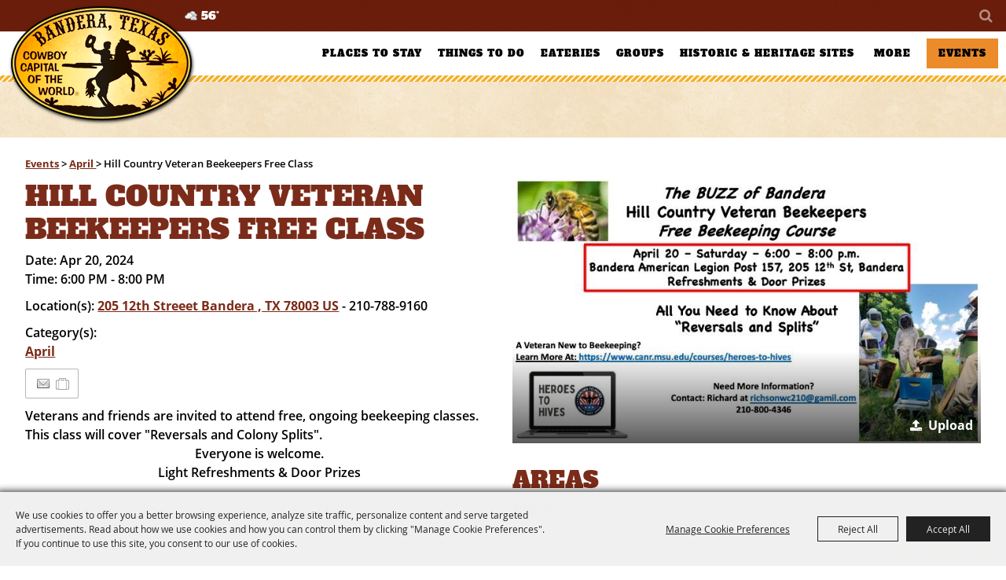

--- FILE ---
content_type: text/html; charset=utf-8
request_url: https://www.banderacowboycapital.com/events/2024/hill-country-veteran-beekeepers-free-class
body_size: 45838
content:

<!DOCTYPE HTML>
<html lang="en" xml:lang="en" xmlns:og="http://ogp.me/ns#"
      xmlns:fb="http://www.facebook.com/2008/fbml"
      class="no-js">
<head id="Head1">
                                    <script type="text/javascript">
                                       var SITEBASEURL = 'https://www.banderacowboycapital.com/';
                                       var SITETHEME = 'BanderaCountyCVB';
                                       var PAGESSL = true; 
                                       var CLIENTRESOURCEPATH = 'https://cdn.saffire.com/theme-files/BanderaCountyCVB/';
                                       var CLIENTTHEMEPATH = 'dist/';
                                       var FULLCLIENTTHEMEPATH = 'https://cdn.saffire.com/theme-files/BanderaCountyCVB/dist/';
                                       var IPADDETECTED = false;
                                       var FILESERVERUPLOADURL = 'https://files.saffire.com/upload.ashx?at=2C03030A-82C7-4B10-BF97-13763749A5DD&rid=BanderaCountyCVB';
                                       var FILESERVERIMAGESURL = 'https://cdn.saffire.com/images.ashx?t=ig&rid=BanderaCountyCVB';
                                       var FILESERVERFILESURL = 'https://cdn.saffire.com/files.ashx?t=fg&rid=BanderaCountyCVB';
                                       var FACEBOOKENABLETRACKING = 'false';
                                       var ORGANIZATIONNAME = 'Bandera County Convention and Visitors Bureau';
                                       var RID = 'BanderaCountyCVB';
                                       var COOKIECONSENTMANAGEMENTENABLED = 'True';
                                       var SHOWPRODUCTFEECHANGESPOPUP = true;
                                    </script>
                                   <script type="text/javascript"> var queryStringParams = 'id:2231'; </script><meta http-equiv="Content-Type" content="text/html; charset=UTF-8" /><meta name="viewport" content="width=device-width, initial-scale=1" /><meta property="og:type" content="article" /><meta property="fb:admins" content="SaffireEvents" /><meta property='og:title' content="Hill Country Veteran Beekeepers Free Class"/><meta property='og:image' content="https://cdn.saffire.com/images.ashx?t=ig&rid=BanderaCountyCVB&i=HCVB_FLYER_v_2_04202024.jpg&cb=C0C8977A"/><meta property='og:description' content="Veterans and friends are invited to attend free, ongoing beekeeping classes.  This class will cover "Reversals and Colony Splits".  Everyone is welcome.  Light Refreshments & Door Prizes"/><meta property='og:url' content="https://www.banderacowboycapital.com/events/2024/hill-country-veteran-beekeepers-free-class"/><!-- Google tag (gtag.js) -->
<script async src="https://www.googletagmanager.com/gtag/js?id=G-0XB4GG29YT"></script>
<script>
  window.dataLayer = window.dataLayer || [];
  function gtag(){dataLayer.push(arguments);}
  gtag('js', new Date());

  gtag('config', 'G-0XB4GG29YT');
</script><link type="text/css" rel="stylesheet" href="/css/basic.css?sv=8.4" />
<link type="text/css" rel="stylesheet" href="/css/standard.css?sv=8.4" />
<link type="text/css" rel="stylesheet" href="/js/Redactor/redactor.css?sv=8.4" />
<link type="text/css" rel="stylesheet" href="/css/responsiveNav.css?sv=8.4" />
<link type="text/css" rel="stylesheet" href="/css/mobile-nav.css?sv=8.4" />
<link type="text/css" rel="stylesheet" href="/css/main-cfv.css?sv=8.4" />

    <link href="https://cdn.saffire.com/theme-files/BanderaCountyCVB/dist/images/favicon.ico?sv=8.4" type="image/x-icon" rel="icon"></link><link href="https://cdn.saffire.com/theme-files/BanderaCountyCVB/dist/images/favicon.ico?sv=8.4" type="image/x-icon" rel="shortcut icon"></link>
<meta name="google-site-verification" content="D7xTbwii6bkKRJa9ORm5BP_kS_4E5je7XnxAloLCowM" /><link href="https://cdn.saffire.com/theme-files/BanderaCountyCVB/dist/theme.css?sv=8.4" type="text/css" rel="stylesheet" /><link rel="canonical" href="https://www.banderacowboycapital.com/events/2024/hill-country-veteran-beekeepers-free-class" /><title>
	Hill Country Veteran Beekeepers Free Class
</title><meta name="description" content="Veterans and friends are invited to attend free, ongoing beekeeping classes.  This class will cover &quot;Reversals and Colony Splits&quot;.  Everyone is welcome.  Light Refreshments &amp; Door Prizes" /><meta name="keywords" content="Veterans and friends are invited to attend free, ongoing beekeeping classes.  This class will cover &quot;Reversals and Colony Splits&quot;.  Everyone is welcome.  Light Refreshments &amp; Door Prizes" /></head>
<body id="body" class="isResponsive googleTranslateOn googleTranslateActive standardMode">
    <script type="text/javascript">
        var cartExpirations = [];
        var pageLoadedDate = new Date();
        var isMobile = false;
        var isResponsive = true;
        var isLegacyResponsive = false;
        var aggregateGA = 'UA-33840952-1';
        var siteGA = 'UA-34949105-1';
        var SITEVERSION = '8.4';
        var headerEmailSignupMode = 1;
        var mobileSize = 800;        
        var customEmail = false;
        var cartProductUnitCount = 0;
        var cartProductUnitCountTextFormat = '{0} Items';
        var isLoggedIn = false;
        var siteGA4 = 'G-0XB4GG29YT';
        var aggregateGA4 = 'G-SMWE72TQYG';
        var FB_CONFIG = null;
        var isStarter = false;
        if (true) {
            siteGA = "";
            aggregateGA = "";
        }

    </script>
    
    <script type="text/plain" data-consent-category="analytics">
        if (FB_CONFIG && typeof fbq === 'function') {
            for (var i = 0; i < FB_CONFIG.events.length; i++) {
                var event = FB_CONFIG.events[i];
                fbq('track', event.eventName, event.parameters, { eventID: event.eventID });
            }
        }
        
        // Facebook Promise.allSettled bug fix
        // Adds Promise.allSettled if it's missing (for older browsers)
        // Runs all promises and returns their result status.
        if (!Promise.allSettled) {
            Promise.allSettled = function (promises) {
              return Promise.all(
                promises.map(p =>
                  Promise.resolve(p)
                    .then(value => ({ status: "fulfilled", value }))
                    .catch(reason => ({ status: "rejected", reason }))
                )
              );
            };
        }
    </script>


    
        <div id="skiptocontent" style="display:none;"><a href="javascript:void(0);">skip to main content</a></div>

        <form method="post" action="/events/2024/hill-country-veteran-beekeepers-free-class" id="form1" autocomplete="on">
<div class="aspNetHidden">
<input type="hidden" name="__EVENTTARGET" id="__EVENTTARGET" value="" />
<input type="hidden" name="__EVENTARGUMENT" id="__EVENTARGUMENT" value="" />
<input type="hidden" name="__VIEWSTATE" id="__VIEWSTATE" value="ddC4iWzikDOXuFIzZp4+WuebHrjnk8uB2oq2IpFaHWSefAahRa2O1xmxuJx2sk+OtwzRHe5mFIAjqJ5wShxHL5W1Ocb93LUV32wwlds9xZHBYJdW4iBHxhafQYBvoaAzbj+mbKb8ZAVxc1TjguNXKRwr/D93OwQu29DqmGfSSWR6w0o5Ck+S+knr79vjjT4VI4kibDWJ8l++oGJa9Vg2QY3Vw5mtyGsosXKGf1ABh5W6WKFFpRgwj92koBRSKSg48klw3zfHyDdT/Zt4Ds1+1PuA/qsEVh3hW1wHhlQ1eL7nSfqM6Gm9d62SakOmKogNu+bnFm0Zm1Kf3Q/DZBcQSX56t2DBg9XCQSRDAC7cj+ZyUEs2q8tXYi1u4JjQEB3gyojtSs891PvtTepp/BcbDX+xET/dbO409Isiy5PWvGHJFGb0UV1UaWFz335e4u56opSvg6u9PlkbT40foip+9Q5Ca6bDcFhLiBIYlDuy17egyGnCfc7Sc77L+NfcBsvf7nNSxLlZQ6FJYLb+8eOKOzpTpjHhZL4PYB2gA/EanReW3JaU/We83hTzkLNyzt2WhCrhIbwUndTJf4LM1blrPrKy/xi9L+YxjZXUHA/dsoZbK1qKm8LnNOqzQ7seVRtXfHj+EE8r/lOsJWMtROH9NGghIt/rQEKff6aDCyDY9wZj1EklUIUFfieGpP4CmObMqK+DiWGwqnxQQ+ofx2FHWn2UqlDNbkn23ChjX88kRL2D/rNRqhZXwObGFeCmTV2feX5Rkc0qwDd1w1WK7ZEM1IRtil+Wb0+fK34l9aNNoEwoXVCSlCnCvUOnepgw9hv3YZil7D3er4NqnkXMC08/Or1hQE+j7IiC6ZqxIUgA2N3OiJr1YqD5ibfkEVeZ/4Sa/IBPQhWm4k/EOj+QJtBuTJCriidSUtOnxrOTeR+b+chLfYmxmr676zzAztO+ZNRC1K8V/5F2FWZEfDuUTmwOY0gyLyNqpTAlkwBSJw3aV5+MV7lxXTncI1f3LB0JSrYNggXFp17OT8AGpjF0xHbPrEjU/NMnfws0HVtR8P02sqnqEoogwTgzw26a6XmF820J+KZlxkRNaB8o4MeqWVv/1NIwKz6y9+1X3J9iNUxGGym9lx3DBkx1ReVSvujPhBz9nl9nzkM83GTGyBPAd0RhOs0qjwG6R5TxfRo6YFDczVQ2YH2nEIIP2Xi9UwQNgDEz1nSSCNNbd5xSpZj5oGhoyKhsp6qp4qTtYck+KUuw4dfQ0X0d4w3NUu7k/KMbYHMR738Aicxi4vaz/ZNoRsyA1WSyQPD1hdH+jgpbroeE/w0T8KgasJoe1ODjXcR1RJmoygMROXGRjFe0bbuTj+L3V5MDzRPAHbXh1aVsGwvdscnhj2WzyPrLTWw3mZRIA/wkAjXBeG4EoYWFwSGLH+0gLTrHejX4zd5H7W4tQVD9w0ujHRejJ/s0PdJVLTbsBkhLzaeDEvJwv0CRlo9+0UsXA2gonkseAcSaPVSmfRb0EDuyylYBn/1Wr/1U4gjWTME/J42BdQSMpBkUk0Bll+X2PYzpa9KPUe27pjjcWuMqdtr0kx4ylsSV7uBEfHeFWltK3Vk1jz4UJDckgLGsuTv+e6XQySZKiPgdVP7zV0CKbYYmQhtkspVsded6PRAjELSJkt336QU2NBIgYOL5R/fnKV8R/jNqJDU2Hzaq93fYCYXmhro07FshvaeZaCSR5ZXV/Ibd4VxjNKXeMCfcVj9r0ilyi28RWadRYBC7TSOlIuLNOLy5MgHxooUjWQx1RTZkdUwPVvPAMMnImrQYb7mkEHGyOSlKti6jqipGC569U2+PnCF93eccvnPnGJahdnwOAP+5yNcdbFmXQb1Ru5iioaVX57HXPOmR3+u3PFCmkOpn7LJSqfZOhYq/qMcMWaThYS8HcODpw5LcGkgnMGEssS7ZA65EKbLXZjxcvTPPf43YVyDiZrU3Kheli+YJihYHWZSXmnz0aajhC2sLZ14Nf1wt6nCHfjibveIxsxaSQP6oNKrwIzLC2XuM2V4BQmtzRhyndFlCQYDSRxP0CaW0t54UBFgL8N1rEiuU+YKnCRynw5Wqlon5ZtmVZ/DnE4Gk6ELUbEQ/OWeCAYGrZdfEVYlSYWvU3GlBOg7P631eCV6Ni6KXMB7E6px1mMgotun2skzTaoSRph9QKRGeQqO4iV5+3WfmPHFDzKNGahE7aC0wDRHsQ0k/rEV5p1KRAde9BVa6dhmq8aaqUbix3AQq9ZDY/uVtqZ2tDRQIu9+J2hNynHM5EFzDuAb5BToC7ybi0aYMoQTM6S1nSw4mlvQnACuhfCw7FqgQkzJo3rxKii3vQR3IhTX/sX3LMWJ8a4QR4uhwoZcMVB6l0o5kX7dnuE0d7/21GexovhPtRmrHwQl6fBlujfk6vtWUrzTpVtaexdwCm1jrWI7LSqRhh5hU47ZHLv48MuP+Q5mNubwV372FkTAJZTSF1sQhlrhDJmlm/[base64]/WpBDyISGkHOzwL09voT8tQIK/Z6MvMI4N1dl1P7jxC6DpH9d+90ec7Udi9+n8/+fw5eW5cBsrNksiaXob1CRkHPx5Z623qjxV0UXYwWON/I9sZMm7jneS+UjAPb0NDVAIdrQRcTW03dhhty8LPGyxKwUyfbubTxdVUcusy/OuhRTZbL6GEfiAhF/zRZv5YabkbNRSolkDgI4k/2HanU8jFgjxJz+AaxfHZhPRQ3FeVThfs1SU3KcGoN7T4TNXIZLTSEkTvXt2Y472IJb3x8Ytx1+j3Hx2lniTLvXvllQjUbxhBTf4Ge5YeM6u1GZkLEe9CopYvIv0csNwUonEUa7UKIahkbBOvukK3fGirHzJdbRjLfQ6tItRza0vc864u3y83mq5/OuT83tvW2dbML9G3U3M9djlax9nySppxVe1Ki/8hTnXgFqLEn8oyHNjA6Wcvul89Qm3HCRsizei2ZIc7kqpe1NVpBJQvejAPuvrWy/H5DWXGzf9wWBQFcnuSCc7CKCnDExo7Ys1bztWyMDO2BDMC2J/ALn4Dz0xM6J46jzaO7PahsIMZKFrdPX1Y2xkShFNcLzrf4AQm3f2DN1lWofILF4xZoDQwLMdgPW2uPOJrrh+qesEFJu2Ae+qPrOKA8SZmeOHEewj1CWVU9XWipJLC93GX9sXFC30/TJnLpRmM6ojx6sYA3j7duJivkRW5YGtxVFfxLS1oGmy/EAsxYumUfEQJduPy3XXTuEgvozjrL4aS9FmHEHvIpviIoXc4xkF3IENrZfenLi1FU90GJ2YYH9FyGCvOV4/Wi6g0aN4yy8sUgwtKtEpuspmtZJ2+M6UszTgfSZQpx63ZF0GCQl99xEpyX0V+uZbgK+4312rf3yV+0eJ90VmYZtj+H9Ob0389vI2PBSI7x94wq/k7QWkv9xbx1p9wQejcEpp/CvT7T+nHePUxU5HYdIB6kneEIlzYe3g9hyISdT0i1Kgg19j92JIaiXsJdBItAYI0/jm4nnTGXbk0oY527AvdHxf3lmiZKSsnh3suC2nW10uLk7pq85T6/WyBDYdX9k3Hfi+uyO4kUBia9u7+weqS3AjCdpBYflvV0prECwQbJpLn99tdTSfps0y/aVRHbxMzAsqNPDwxxza7sYxft0CTB7vqPZVb/ainRVdHqkNFg5e+NlHpijuN2chQyzlwTIEZb6b9S5XxkBbjGVfaoE4AZSU9HGW4Ef0lNDaW2Q33hATktcGBF0IcY/0V6k8EyteZF0dM82fgO5C9svYHaxshzDSWjzNN52XgZlL+VzY4cZqw3txE9LWfCkOs8Fyg8CTT5ubiSuxN/+ItFKm71eaUteJ1ExFuOmvQnMTO6o57trU5pyXshwU954UtO9Id+RsfnyP1lNxKxoefBDxs/jhv56aOvXLTGenDyDyHvLRgx0upcU41sgzFPsVWZVasPPaZMA5lR565mBriv5O0FR4t/thJpLciMN1wW4WKw67H64jfXKOyZfIsf0LLbhrRFRdqey7vQySpp1Ug+djRIXeSZMVAWcd84Sz7xSj/lM+WxZSt9mSPzB08U3zVCVYQ/RLX/AEqciW4UCCj0lioyk29WbA4vX0MjSS3hqIb1QETJZLkiPyErRWDh7uN0GSp/s9EwzHfT82/+888tHtqViugtgaAGl2pw2vd3LCH//VtPWAiI5dLc37myyLVKnxpV71hu4XWeDLeNQq0CmWVRnnZflTBSwwisBAmQowUSFMk29PKlawnry2h8JH9SfVjdZ7FmmW2VNhAfR7RXe8zu7y214M2lRAJgy2fKnB/lzHsaVPCORlD7P5GMH5Wj7X6H5qXn9EgRPF3rzO+E5XbaGH1f3ySStVwrW5orQd4yqe0hKSce2jl5UwTo4NFNl75cuIvpf0YQs26dQHAm4esCobGQV8rzsqtSGPSFx79qnpmYzDxlPLxBKh/h0/tk1fP0qOY4RLEYZnqA8TfqYsAiOwhm9PXzO8fiTygcsvkUmW5cZVgf+bYhaKdYr9YMoGE/vzTbiPuFIj+MgkWjBFnia8TvhX0D3enWJ783yAGls1mKfxQ0+i4H3bnYNP+y1SlgTAxQcYfPaS3TS1Wxoawhpi+DwNg8leB0jEz0F6F3HJ0YlLoyXm7KrXnBG7yA5Q1T9UBIDFo6mXaCAGIW7GSlBK2qcS6B6A0Mdz/gVni5DNzSzKS4EbZdrw1jqj1nXnFTaB00PGO9DB8kFrDNJIRaBQywRj2KJ3up2H4I7buW40QZiChKcPt9nPH0Onwzp3BLOLKwoBKMjzMe2F3r+/vGvtdpG8AjQZTbaQCSjdpJK982Zk0Yftps5RwbmaQK79ULWjXRvi46K8H0PANvLigbkKkzEmmSqoC/0nYCSGTv1FmLVxzgyMwPpvWCMHIw6BCjDkYlRK/XqktpeGxEjoNKAg6fDIQFtK8LCuC93d8kA6+0hPyEtSnJuvXUHEB5iH46XkDQhAVHs8g/96q53w3VsZXRQHDuOKfaAGo9htqBJilGvDQjEecjHuUPuBD8H8aRqKOQbZD1aXJVsjM9WXrfl8GRODkndONF9fsnIv/3r3saysy2zRAqrb6N9VNtXaMAnGBIkWPrsgE6vimFUG9Ox2Hn9Jgumo907MaQQ5fcIpip81xrSCkbHxJfX8ixprN8fQ1gLz9TjJsiu4XeCyLYiWNZU8/vkcFKGTY6zDGBwnA4APC4XUimlxDLjLWQW6T2VskElWEgESrnLpXRE6hRMgdOWj9tvxRM115OjSPEa+m9Bo8DUt6GXm/tHlN5Iq52foLT6B2m7SdflZrQZq2H5itl54wFUA4UtTG29SKrF1phVv74JUIQ/gk9Cs1tMwT5ZdfHz0OghRlzIHVpSi/oyi7LbmY75oxdrH9o7ATG30JchWN5Q2GXxhi5u/MhU3CjN56BtK7C8MqCbdDXY/[base64]/eJxYDGpRR4bGguTSHvKPr5TuczjUsx1TD8GWc2qQYlf5P0uZHklw9vvkDw2bKLFXWbhF6bOsUBLrUn+OSf0DXokz30qKIF+LL0eiY5DPPVVOeTYLc9A2sjdcj/9rhuhXA4CM06w7N6FZZf6zRYYYqSWTtiSqo+Jj1oEZwXr1zPEQk9ePrj+sNB/7X0ARW59smvLvUFJcJp//ah/mHpBesoRRy3HOr8NuySOWlJo+KV/P0tZC3O/uKUptc2b1TQBU+ljo17ru2JTtKaLByx/OZMAIiS85v7Hyn9uQamB3fLKRmJYUdMDYy2un/QoXf8DPi/r7v3MHl+K8gvHPSgZTbxejNa/g7c9Qv0iy14Y4nJ2oIJXZyK/9RevqMNA5lVOVnlx6ZBfFI2wPnY0C4RF+mhB7VGDRQEg52BeTOpb1wCAbaPx2cV2FCe47KV0ljHnug14nKtHE3hFHAsJz4dziRADi4fgbFGHKPCqIMKvrLGLCLqvhZZdARjrasGAEQDcnAH1jlfIOAqbnog/p/I7tyUda/UdbWhcbtkRl3InIrWomzVHUk68P2ZqluWTIhDqs/5t6M62l/qqSxKeBLo+Z22zGp4JXQjg3vhHMGe7wyYGF+tr2nVHATchZIoyUYIvgV/[base64]/Oqq+g4js7Vhesza2iqGFBx96a/o2P8kuYyPNX5HpqKzGBTlYtf/QhMelvrMy0As8aAY5V1ooV6Vm0nSaq01At3VKApOAILDXlrSiUqWsDYwj0dq0+Y5vvbBZUbhRULKKNr6SZ4GSGH1zl1EuX5KD2GjuGJGMYQxXuwnbAGbY8d1LILuI1D0SOYR/tp1uRwYM5MAwrbFiB4B68pM7NX0TFD8ajHTGVCQrnplNCxmqDEQdAvLrt8R8GxtxhwP2Lo3WSAZ9B4gR1miq/zEI/H+l7YqZOxERWw8uJwWtOzZgJVIv8VORfEEtW0dmhb56e9ANkraqpdX4tE5eeEIcI+gziHh3z42WoJ5Yh2ycmEui7XscuXUNiPV8O3l6UWKgWzuq9IpagjsCehopPSm4YLHhEh/7o3WW1UJN5i7vwAdQHdgKfI8f3fuchPJIBiADofE3CXO3PVKgErwLxXQFtHigMT7nV3hnTQl/IZW9Jk8dCnK2h8o6i/nf2hTNv5iclNfQF1NOS35i+Zh2kMMqCtzKNhRJvOq5BkgdndmvYi+0J+hp4JOveDs+wyO0u9/Xu67pRNkNsb9306i417yv/rCTAkHok7nz608p7EeIrjmo8X51zI7w8Yh5DMGP4XcDg3mY5b/+ZGuEfeZJvAKEKyJQbW42w5Ep/ZQocs09Z6/t7XHH/NEI1WFNNKcQqtm9yHuncRBejF5vl/CLkSys8/NtkbgrFBvupo3xrVt8HFUtSbY7Ah1M8PsOJriyP08AhckzkOFARIq1E70l490EdvEuWjgK8ckGk/[base64]/wnlAyUcW0AXG4xci2H3lb93/x9gsRosNl3hm0pYIwEaiDascvM7hOkxTK8YRHN6PKdcE29GCb/vGCBSnr69hVQ4ILjWTNuKA8NYGAEiOqZWEb+I9orGrp7XJVsrl3twrrZRcoP4ucN9FbZb2r4c7J5GvxTZHcD5Wr0Q3+P/DQZC2sJOq4wRv1gA/cCK0bAcg8dQBONUdrBnng8hYpN178ofOy4U/nXKFhVhva3OAbJotOkufqYNb7F0UGf9Mh4Ow8c9r2FqOW4B1sj45126VUlvw1WqbT+TbiwM4wOXyqIHz730l3lJp0Dt5LVHoKBGgvSoZxu+3hB6Lm30efSxC4xahZQWZQ0hqz2Xt1ajv4oKMFed0Dm6f12QBLRoi/yZ1niiU/JFxa2VZfJwNKPH/1bZqVeYEE9tuq6em1uWhlal5HxJqnS+D0iB84WH0/UnGq6VlBu0MqMYc7jOwgJFABluEHsOVrAIxkDX0rmWje2s+b+LNbmyWWYq+3Jk2VGuHIv1cMJI/Qe33uHwtMEgEkCCQle8P1Of3UNZVfwG6DSBu2z0MW/N246H9FVO7I+BATH7hWyoskvFW5dOC+j0GhbiftGz4sgnwBkkdcmGx4Vhyg9J9/CsopdvMEDgErmpSmXOt16D0Fv5gUHwPg5x/0YvLggVu8Henx05RsW1gtZ74LRGNUw0PcPmprrEawQA2I0IPUDkYOpfhb/3mepcNLmlTi76DoFa+k85mjmc7ROaFF7/bryMDAwrOjPyJjh7egcnof5hrIMyvrsU3RqKbDllxLxaVPm3ImVYs3Sg2vSAvc0VvaUPw9KPViX4idXT42eMOnGGuHzRHSVVk+hviv0xcjJBxK7AwkPpRcb/vnZpr1R4kHJ0xWl1Lw2nHoaqRZOWNm4B90ziccHDGqrnI5k/lJuwsi+LBcYv+KjBEwK23o4fpX87krueydahcj006YqPH9ar1yKOKo727o5bCq84e3A9defCPGGH7XuCSRK32wqebvLPtdE/3olf/QvErr3yPcd6Oe3RbDrPjZqb2ntI9xZiT+/lqcO0/u7Tt0Vl+W6+9TmTcDJk7zv9Obl6isiW4vbQTvHxaFw8lvWERz4iVSdCl/l+llSZo4gV8eZSTKseFepHOAJYWZmcKKv+i66IPRrakclJlB1YW/aoIcdEXqFmc3zqNzJN0NyIoFUy0qH5KoIRLVZ73Szb4VuxgVVoO2hfLZfQiFe8k1xdhrnhHvUjZEoEG+Yu7RU3e/6phJfcxlJBxuct1hOzsX6WKLqRNKXUTWpuZCNQY9AxD03Y0LNUzf2gSqkR5rCL/f1BecpwSgVzL/VrZpnghDoMsjv+yoNXSlEy9Mte2jRlVkkhMkUnAdjd8SoEf4cxxEGDKA6oPdsRLMagSvFZrTXkkilVXnWXudzeqsAwqgoeH4fqU6X89sXtSn86j8BNRrTXWJF2/xH8lHjFNAr6RxBDIixhMoqS4pqUZWxeTR4ANp2vaY+FNwOFZYPFhFy2ExbjRw3yUi6EXUlhqx/8MTnZuh1S34Pt7dIGTLr7IO0a9moRapjUQQWPh5+DvdIvrpUGcu3KEWzyOnhWkVU0qOh53nETbjplDQTvnHBM+M2M/7vMgud9qufSalclH8X6pi1+0M9fUXj455Wj6yIXvWwzfT/IVsoSmjoUoVKCu4B8kG2bA+E9+LeDZKGITkJROGquhfy9+Jn/80OCqI1/dQW4BvGzXrjy0AoAD+HM4UGRiKmE/LC5wtqcbi+xz7SohONsLIsXe4wCxTBFYWnU+1ca3Hsl3himNAT6O3VuGYwh1n0K1anXMKPMOoOc8XN08cwAt8PSRGfIXnWbxIQwhQWpVNebp1iwU1Pk6mIWY/Ln1PC95i5XFJ4u5PFE1XfB6/whDTX4o2jmwx8l80VjwJLTqCnECNrV97IKRq3/Zl0YiPR861m6ZYiAdfvU0GWH58t4JVaV6BTLnNAHfyKPX5R/T07PjSY0FpG7IT8HFySKrIfD8HCF/J2vsJSOEko01bOQKrId1Gmk3/aEoMPjrmQQbdcXvFbuMIw7z2olTn3ZQfGbXpkapBz06v8yP0o23+XlS8eNHllwQQ8UBnnAlFngTvN7f/0mSuTMG9eRYrdeCEypo9KvMbWFZRjQamVMZogd9jARwhuaRKiYF9Dn2uXjimKgHUyWEMZINPQPiAfFUj39HfQMpPNcAnySrqIZRzHpqpMYOrPNVXTZ5LwR3tt/2BdItl3QvZYYxVHeZJSt0tTvHDc5mn/hqizCSN4baa+VW80X/YlV+q1IlF7H83elxl5c2oPoHUgNVxlqxYGfe/iqfGX4f9ctnG3AFn6v+7921i3nMWo1xxvPkW4LGrnaGUdn9bpWO0bVZ48MfrlJlb5LophVrNCp+Ya3nU5T+4orD9/FxDmpN1GrLsiW4DF5rZqpCOB0CDWTfSmXVprx0v62QDMjnt692s1xY+L3XojlpLqI50jcVnFB/WUdUJGvI8e7RBLA/Uo6rXftVQBVQHm5re4GoAB2O5tGpXYNu1WSppZfiejXagwS6lE2ykCdvCV4H/v+8K9MCzj8kM48LDD9RxZVCBKsQKPGzc9q1/UbnySC12lELMRR/EjIhBXrUDWpa8volzQRypKiWfi/YohorAoauVXEY2n8ucpntM8Dr1Az1TeYcJQUfe7Qi/pWHoTDhUhl6wYXlBfkJEIXo8VktPYvnY+ygkuCkn4MQWRi+dmDOaJ2DuF51XQM/gjFAntODK02JB9I/Uvam81No1/eu2PW9G5TYaJbaPQR1wh8jSj5yyKSbiFNk6v/S28S4Tg8HrthFoSgjjlP+RKy53h/Rozy3xNP9LJA+uqI5Gan8oyJH0TeWMpch1SXO312R2iVG6UxZ7GcAHIHvdvKVFHR7ObOpqXlmIvIAylW0EC8+uJia9+eHorUNguUhG2/jdf8x5meCkc1TzbK2JM+OeGLrbvwt9BgpHc9XGyrjYKW/oXPHj6JsgTbJDCm7h5YCZVWQdsYLC/NxBKXdk1s4iob8hQ3G3dyASceScjCl0ScpByUfKIhwZSJal8NnXRiq1TzxJnBLFTjUFdgGDqH6wi5lKG4rbIv2c91cQ4dzH25xH2hp0jjuIFdp29RN6b8WdwtGIPMy1YUC95l/MeOZWQxKcXPUnATkmieVWHwuPKrM8Pxmj/xHvRWrWbv3a8Wb9w5MYy8ONhlYYKrDUmUEggShlT9wzaePoz82A84EZCgGtCmLMyS0wLCa9QfB+cROYqxpSLtMKEweVaYzWH8+a9sQ1jRo/YsSrrz1EW+MTO6oQl8OxL93iEGgOztl805Wn4bDPfH2Xp6pvi++/dM5e8JyK4AfE+asv7v/MHR/n5D9GMn70+VITdeHCQSenDk++l1213JcsM+4ksobcvwpSjZjJeepuxEXzNhlaO5Stg2nsipqgt/8nJJXPiE6de0FRUgzZk8QnyIW1ZsATExluP16v9iBcb4STcb56Of6hU9+O75exfw0Ken7c8j0CL5SmQognuquyaE7OVTScRVTVqx85qIGtdV5SQ2z7D3mWePkW0qubMmGXO2Yxd8MSBAeTn0EI40Ql3YCHuf96VtGDoDineYX1DnFL8dkMyWL1RMV6/Dw7d1IzDw/00x4tbiSQuQF3f7Y5hP1TaVgsxMX0cyypSbxr+1Fv8LT1f+6AGx6RFpyezBmgFaoM2Qdc92Me3raqzgDtWynK0wH9Q64edwpqbniM93RI2P/g1LXtY/jAeXzGLWrTun5lo5Ln2gpZtSDT18BICVg+WGeatcJBVdL5p23Uf/M/rp6xe6pNegZWqo36FnQKH+Az1p7GFPzGBhKCgoMgdwXgrYYeu2i8mpOwc2D1MW/UatowFakrm77inrucT2cQp7XOvu4ykNuiG48MZb+W9Jq2qgcH/a3itqApy3SLL6/lTfuW6xFxwyJeBCOYmOjd0qmZhnmYmrO5YTZsI79geYxE7LBDNRdoc7nTLdF0+tDL6IY7mvhq9Rv9c/EJLzE/1Nx5JG6ey4LwS2cOzs4a7APZKmYLEr2jqMw5UR3ekmiwEJNGh25In13SpgKRuTT0G0bc8no0baOA7siuCa77J1Nrd+qXfI678k5YRFzMdyWD9RwQ/xaPerC1M/HvYs4AGQqRr7jlK/vJqoiJ6Id+HGALHnX2s33DybOGRaIt4UYCmOEExP2zoPqBihkqA7salU2JgThVbNsl6h6Njev/dd48pGHrRFRa25s3jaGUYfvCpgHhkYFb6OCqQ0qIXc2pQ4U+D0LIUZ0ML4sSgYICGvXTsnkdQHAtHuuAMOVX0+3331IN/0ZhIT6+3UjEjLmCuamzPoCiuulhBuppn6H8gx/4lXBaLBiEvk5U9OPdvb6THjCjoW/HVXNel/lPOnUCO6lO0eBbJDSarOsuidhO9SFZO4LN2HH7uQj5TkGeDuzjnUTtXIZ/gXRRVSKo+INrinT8bldGw8jeZDlY8GJIWnlRy13YsKR2ci4uNmiWWxpn/hb0BT4P4yDX4U7Fvj1RyJCSORG7itfCfqXVicq30h9LfZti7A849gsmNtBwIiVmwb6E+oAuC7IWkMIi/jKSwahOeS783gRF2RIE8bLnrAbo8Ls5wEHqLr6/BqLAIq6K6JVzRqCrFYkAnQ8ohAo/q70WHiSo9f6//MaohIkM1GQhmXo/M0lzt1sEVEz2ZaIHkvL85CMEP6oaSwTXXXi1rqlED/sKzGJQBKanxBOhwiECzvMyNA9K1QTv2lthVAvrkPxS1l/nUoDW+RcDXBZXrxTLr/4zrH25D/oc4+QJe6l2YB90ATu9J9IaJ0OiNz4QV5w4/helO1CD5u7UqzojOVOmERJXfhtzCKCx7uERKaelI8nUVQAbMQMmTG9Xa6IxR7suB2y8zKB2abs4jGNkwoKL6knunp+KGjCyDUcgmCrrfU1mu4zRKnFaxL7XrkzuJXTlQD7Z+H+P4c2l+SjWVePtGKgMS4mKhEauE82stGdH/1sdm8V4O6n2krqUdxNS0XulaOkghoG1iRKefgs9YKa+Ae4sUHJozEodZkeD03H1aRehZboSIeciVH2CsjTDRxWk9M8yW6TKXW/u7NWxOEa0+rUCHbg0tKJ/[base64]/HX7nIb0jnRN40CRnPsLW8bFUr4BHjZ8OOpkSue2XartV7GeotJF2ZYsXqpVfmgKEqNi9/TklJu/zOhgCTZ9rxW2NR6bV56O5rQGggrhJvjhUCW9ZgtMX32LaC7P3VoKVYOuSSv692yxLChRqw18ErHJWVzgfVByf8qPgN7M7UAUXUZdOQMbRIZiVraXIPlMG8KhbIlOTs/jcyDxjVu+oyU6VC2pbSzNW4HZewC/o1Dm7zM0zJfaZ7jKsNoIvsfAAEGK2P/VPLm2b3QyXGULCpZK1EISFmnppy7KXUPduGh1CH4J/FnPAk2xIhkWdFbQy/+YdjxM0eTks7d5rAISXOHVRreMgbdhzZS44uqbYSFzIO8Maak04GAxlRW6Ltl9Ct1wgm0feAAST9pyVhBJ4mX3ZgSgd/rbKIPQMsNpkEUzDNa7NrR3jE4mChMEp2IdTxrITTJesYJpqtrWXbykT8UTPKaBm2MsV1pF34Z+zYrLw0zxU4oyxdAyuw/gYz7iuMw8XEflJ9cEsaWWCEFiePh0Q68kmZh+0eqx84MdzQ0tsHUe801wHoa+KCa2g+pTY1pZ0SpXaCOS4HqaYJgA5/+kPAdZfkalArQiD8xRL5ySyIOETCy+5lztU42b7lvzGEFF9iAROLZTqy4QzHVzdDqe+yoWxKTsjRht7VtPdJXCi8dD2yOngOCHeKUyC1n9PPgNHX6HxCJtZlHl9F3CIW84snsUbKMXyFyDTa8GoeodmyOWfZQoBQMXuP/ZFtTkEp5OjF8eBOu25tbq+wbOl94l8MLoHjMOwv7am7AWFe7IiJqLV/GouZ3sPCeMAZB/BALzFLfIaFrYbxai4eIn6xHkhu53v05BBV7UvJnxMLuvl+AFGSEOeXve75PwtH0FZJEHofaNFaSB5+mtQVPm2UmOfCD35Q/9nNyrx8aMyXTbwGJfC4DuFx/0rvBqC4C073xl76jHXGpa5sJvvtukJQDCGKULTYe7M7oNTsNjXRDH+UDBSeNy0cBoImeD5JeMwiusunZhEVlOs4HhlS6ec+iyZ4/yFqRtq40ODiFrumwLH31gG682+ocl1hCvYhMLVvpcPz0PWCISqdQ+HzdHPfCmKYlfLazXSuP4+17X9XOvXEaUGCrjRe27h0QkvuiGfffyL6jcYHJ2elFjYbdY7L48B9SUjmve4BmZoQAYFduzkDGZ/Y/pQuQrMfoUAvZGcjKzT2FuUWxIPPm32SYC8pN5tOtUHmZgOhAjSG1peAG0AEl1tiilfjLKEkxNsYt7uiBxsjWISq3kybpa/vvM73YNP3iEMgZiDb4vDEZV+tA3S7apxa1QhjX87XbiwTVJyN3pyQ7HuAA04CcafkfBCx8zSN3MdEe8jT194ZbedNaVxbA38rbTiuWP6zlF/mmlwLmAXXVIoHsmv39f191jfhWDrLPsFuv1H/9CkirHFpKQ+TbFAU4NHYqsdlCSgRssq87Zd6qZTPu/BvKlu6JQdA8VZxY7/IMzL7BK6jfXGE/lH0pLubqOH7GnYnFXD0j+2VCA1Qyw4md1PcHlNggVtFe8eeGxQ0IV3gUT39rWhV6Eq+ukyLqH6X0yOMgeAaJrU5haHAVWTabxUpJI7iz6sKHAOxbyJjOB0Ub4f4alPgytDGVtyg4q9x0VG2pHuA75exlCYZiDa1cx6pSDhxIA5xUw2Jk9Akg8Tm+oGO9C14vY/Xcv4OvXUp0PkkLYFIVfRNmx25BbCH9syvtRgmShZvHpDrkwQXFurZyUdbaommafDoWodz+FAlD1UJDm7VyMCv9rm/jt4v9lgPC7wXTErsaoxNmgqbZz/KLyMBdtAMHpUHV0xSS82O3aAupag+n/ShnXCaKQ5JJZtusJvKCqfJKTolFBPn323ZzHgwU7ktlWQRsolDTil26tJ3ghjhMIDTpr/0lDL3kEwb1SFvWPWDo8x5S9H8ZIc63ZxNaIPVsHIFifxtM0DHECmVfkY5rTJQBTAXYHIWToQj5nWube4Yc8xn6x0dZ32mdWuzL0C83UXwvfnrbpPGh8owbu77OpANctryxBnZCm+/StO58LS+qEL3g+GXLadFwvYIg3kDjk0+M9T+ALiUw+i9ItWTfCAbWbQuHL7YA4p66M/LmAla5bODXXcjr1xxxBweF60Q/1wGVoWhvYo4xVZAqU1tF4ZzmcXTdcx8r7KVq0fsQKfLuQQO2I5IGP68z6rfFzittM7HszrfnFOQ0bDnYvdtITxoBRls96vWj2ee3Tjfz36Cr8IyV2qZSkCQRO1+Mrq+t4e/NVz5HkPXuoKg3QVt3bz2DcBH/vvvWHDulATLqwzv/OvbGC2E2Mc27gObG8YB+Z0gECPms9guyUoh2PzlnHIY6JsYOPjfS4NsAcWQrSAjnKyOjOdrWp/I1b9dByuHFzXvzWZXIbEumN4NQPT7Xh4Y2HYmgiNsi/FMBouISrMaGqV8ridXAI/2rljBkJTaylq2JWxIQJaCmvkQ6oU3HwSgsW+46uSaWkM+1Oext0Xd9ka9M72CzO+8OuXLsG0yASRMsMiXAqrOUqkVeaGhu3/HD1wJwh6HlXm3uju9SM3OVkjtfjI/i20PugW9KkLiRHs8OvciMEungdX47yWRNpSeZQ50yPwZCEXb6ACi5zgUMD/brIWsxkSuBV+vC7OnVvlDn6mC4DD6cUZcYzAlKBqzPHd+Vlis6+5PD+zYa+jiTh69gPg8Xj+oAXPBMUqRxtJiNcznrTqgJSGiIJuvxefiGs0LLGLYTWGfYtYN6leNY99t/HknMQgK4+KTdWCXpQForT9KNq/o8xjLyNLG3V3lhW3NcjV1dQ8oTNbB5NDWDDrKWo+yWaBhy24mzF8iBOgtwXngjhlZ+ySUrdZDUMN0CtROlO9UzISVqjszU/O3HGaUj+BFdXxIHeJL5oOlmDyuWtEjOpXfRTcFM5SlevlN7BbLIi/saSXV3JMW2Y9y1BywsXN21uh5vja8NKUvKQCjhDosiYFoJl5POHJXle784KeblQm9mi8d+uAHdRmrpY7rwPKl5/m3NgqPOJIw6xk0ak3Mdr8jtVOXYtI84uJH9MoqxLyU6s3IuaB9CCk61vD6fZyyrCr5JCuYVgttWepV2UUn6wHm6T9tHJaXDOMoxtRcbAsMYh5IpjD7t79jM1lx9Lkz2Sn+00H7AbdpRIj75RazfKo++4bIjg/HFx2jv+KpILNNdthkwKF0WgKH/kj0lHOg91/O/58IG47m5xxk9XXJK2A0LZYv2dn7pXYpaFGnTXKS8StH9BD91ci24a7vZUfq4orlaLI+wtHl1cwO6bDzl9gSmWkfWZP7BGHRKiv9fYEwVouMDMOMoSXQcgMkg44N0r/NHLxQppfkF7gzxJ8H6qXM9uW7PNTGecqsFydNiFylg6cTuYPOfxHmuUZ5YuvYZZ3w6WnwI/Z5oZCXnDcUkBQaUxRYud6/3NnCmHePSXkRwWIDDgCrIP/S1xF2cGD6+1N0oXLTSX+SVKEghUny9OiiXNsR8aw5tiRdBaFKSKj/v9pfooq7oKIrQAnfD3X6v7e3ZtBG9nFOVAc5SjUfyd0dXkZA1/XbP+hEBrDDhUt2fqkMMBlNCMJcXimcYbMxiuqs9XLbNmMKXpSKW9HH58XMlfnVwOwUy4rrqTTwBITmSbG6ZyDTFq4x1Q1+/LJ2JJ3AkGD8V6WFpECcQrdK0oZWiS5O+lwS0n0K774pOpEmzQsvAkuMHbkYT9wyrEwwwVTRoMHRRk3nLI24E7nxraH5CwhvvwdZYVe8hG3yT/tENsRuIs5MANjBMfBYVD/auz2MgexcIEuDRFKLtGdoneb1tsbauLcEU3osQIgD+m0c0d74SYeGDOSztUcSVUwMUVrd4gp8RBV9BNC0QrhNbkjymV/7bGcPBVaRfle1aYrqmrU4JFhK8al/+uV/Pp1cG5DfELP+ZDn/5MBwChkqivu7fJA6nCkia9SsUmrA3lX8MoySalaRxCcen9XEhFgJkjmRJqRIZ2JhieuxIIX4X0ZYkOJG1Frf63eGFKJSc+s2V5na8HJdGdZiPFMDpE/BhSCeg3T9bmE6I1A0suceBWcOdCJKNOdfmikFOuEXSHhH/TNrQT56ArK4tYfcT76Cjd9LL+EpSZyicaM8CxKPnoetkhjnmq3cKHxJl2ZSEkO6bgcuuXklqXrRdRC07gph6HzDLji2Oqbq/wMB5hTTqWMk8xrkOQ6f2MFi8/eT1BM9ettR81/cIGx+HMFrSVzD1/tLZPr7d9KHvp3TB3P3fcnc3kqfzmou7JMsd22qcYVbig3RuXizACe6Car8cI9TMfxcebk8rBLflu0lkeJmNwvB2RVLnRVzwsAy94CBm7DjZGOd4w/u20fEA2VADnwNTOy4naxc8+0TwLqGTfsOpYNuDMuTnuZpI0si9qMQHU46vEFvjncg292d6aK27CTQcIFLIUp4kRuDMsNudK8FQNuL99rNsy+GQKMH8ZL//sQtGuKG+TCcAQ8o1f1JvB4p+RsIOuNCHFwpA0AqOkvjipot4tsnN70VPmiemsOYth1pU/duoLTtovtsE/U7/gULpH3bRp/O+eq6z7APfGqxX8Hp6H56M9HQlqyAopPU4ZMT9hoaIhZHS1Bc04pBnTiZmU6CnymglC1JmY7utJHI7wIqqzL7bPKsfgXzLHDyj9PVFq6mw7ionqt+1L72B+En6wrs6I+iU4Pbl38Kg+H8eyW+wL+uctkzAEUqvCQ8yzPMXEZobbIDOwfrv3i6cGPVYdXZ/[base64]/XAbxasnbrrLyrAhZtSl2/67eydoc4i/W8Hh5fvKMNwP/cwCJ0lY2obqxrhhzJPBD3rk894Z2MvavtwsKVpSAnbXSMA896p0j3MFKgAjPH7QbVwz6SQlsNh3+mmTfNFnG52aZTzYHOjgqYKy+eBGs6wNznjjBvkZMS+Q4FH0yq/b5N+k4HdlwITMI1KeGgxH23qkh88Ej5ON/6fW0D1o6pDMTvrKRZbxdOxAuE6dk4fb+Xb2kofn6QuDGNY94i+8HX/5QSxLl2JGbWKSgvxBoUXGki4UqKyo1lFSY5vDWwme5OXfPVTqkWU90M5Xbi0112gL0WoaDNP4xVxuRh3BNvqp6M60NDdPwo4o51bxBi5sSQZOnuKn/Zop4qP+/I8HeGoFz1GcYFbijZblm54iSKXsyQv/HnbY0gKK3QosZLTudeFPXgmJSUDcAma3WBlFFQxzDTJFV6Wlu7p5zrmyi6fOFmb4AbfYl/q2hUvgF42g0WxhzPw/HgtVNOrPkShd0F1ObGNry5k5OX83+T2NgdhIzvjiEEcVMInw9i9VbOwmPeopOo5CkZG7slomgHv4b/AMWOPURVMbjInfILHYm3aEzKNMDm8oe9D2JhbCUQz57e5G4V/DiHAOKe9Pehy16QBfIpF018Kj40RFpN7j+BLTvaCbyJCHXWXrhQwt+xAyTWJ8jhF4usiZbv3duTkmpLl/yJfYo7gRBSdpOoYngLwU582qXHN7UteRUmWklGb3KvCkOeyFXuoEoNzMCP+MJSiNfyQt6BZfdQcZymMCWpXGoUt5cGkyiZDom4qahIbF6IuUWPtHsL7NKGrsv+739jXQKkms8fBcQwJeyM4bbCZkTZi+r8Ypj8BBWWEJSzO/Qo0dxI4xpKflJAZoXkZThjCsjLQpgvYrwK4K4iP6keGRAX6nSxU2Zy8QB2x+8Zyev/epFuriFWF0GJt1BIkBYgWSkjGcDU7Ipfe0S7iF88a7mV5Do2AaqWrB7TQYFRGRbDYuqESDrhBj9+YHYjrXqIuu7U1cAESRNC61CSPLQlFJwtha7i3zbN1skTQFDZOPeVaSL/4NHkSOYnyZpoRLAqUVScr5dfTQttKxik5Nf0AspXESuk2Gfk9LiK0Zc9JClMXLp5StrCpDUE232GM/lXTKSUi6zHNBoqKB6mak7X6vye1+HwUIocnsoZDsmdGz+jDO3iiTMvckcIRFhm/Lzzc0ws/ukPlR6VB/c6dzGtig7BiBBgM0WEkpyhzUxSYz6wbm0WmSdwxsCUqqV5Im1VF05HM4fZ6Rtyl+bY7fNPD4DeJGr/OLY7bUP5m6DRTecd1B46tDyP6gaaU4puDUcFXJWZqqXoBOhpcmYNsPIvDwcajmrBqMAkt6Z2ME9b8PhQF+YN/y8BIUKNSzUvKD2rPaWTivBeeH+wGbgAF6kk3va5YNkYbG0QMQO8jPDdsUaF8VTWhdCPr+1X9QuDVna/jKuCk1LLOfAD9dZpExO78oLnPvjhP56jBZ6quOo0GhQKRNoCJLEn3Tl1fw/j8x39rmAtE0GCupICmV+4eKHAZV8NzblS0Ae1Dvxeu7OGWdGnFvtW34tklpkbLEXEGpazo8l/JdSwZipiZi+TfiBUGoRndDf3oDzdfF9FqV+5NhlPydCv4S1WE0SDScq0Lqf9vHZNXmdej/+ant546tHGl7akTSQ4Fh3cBiK+kttVTPluHswBUcqtKRkhl/dYt5afifbdH5Dq6dM8OOj+zRCEXU+zlARwTxAuBSpIfYjPP5CtrPpTwJtasUgRqj/n8trKjdZXnAJnpEc+v+1WBWwgPAnyGFuBbMd2nlJ6zod2eDezrbd53MlUqKyrFa5gcd6jWdVxDvgsTv81AVWLrVgasV2DT3gDqL1+1wvxrWqhBsBtuLoOgS1R+MDLXqMkyTivPcBRzdwi+qOisAuPLS+MvLu9IWgQ9VQm2LCoElgyO56/xwpiluDn/nf4H5wlbBLpvAvzrN5CDIg922Q1UpTjZSq+0GLFbzZg65vjZoYnCuax6zw8yspjEGqge0vqK4Z3UL2r1Oknm9TjIS9swoXMs3+cYzwMVBIKc+wMJagOXiGApzto6ryeZKbHtisYj+dhnB/[base64]/rKy2kdW7KVYPoqN9PelD6Yxep+8pdryZ9NoJHzQfkVxB+1027g/oOFE8TyT5WQaPM2zUaEZet/qHDyppG0WpkJKHRiTdmJXcViBEVpvBJmLkF5PbJxnJJRBx54cLP4rk11ATsqNXtQAY/564qHYujjHNjQ9tLHcFtRzT5wtJCZH/FAfZm5Gmn9iHkj4/7urrKTRaOK8ChlHQGc9HiexKRj1DgMFNl6WG12E6o4sr8SnHGwJ5Ab8Gfqd0fWZI0dKGo4ilz2ldHFSGVbMCp8i5xQglnmPZTMWPzpqy+uVu5pA3HuktL1lCghLLmF+jZN+3b0hsKHCKYyv5+whQMTqmcVb3LcM3z+PFXldT4qox0BUVIFbkfIN/yqjjgv2mdxe0zjK65idgW/jH6hQ2sHbHS6wOWedK8h4/eseQgccdnDC1QmNJnIrbwkJJaOKRXF+rSL0gJCSP4zFlgL/Who632anme6FvR8MOU5U/CivMmUm/TOETooRWKOlwm6diaCYAuXWA7IdsRhM7Ugw1JhhyEVJF4OxtXx3Qt2BccFGqx9n+42kH3oJF8EQueRtlrwBNARkXrE2PaxcmxQ8wojHpmL5c0R8MO2vmmjbGxxsPNZ7Ih9BHWl1FeBUUO1s/Osr0GuT+G9/CV/wF0l9mLqEWJtBy8DXUDFGlvjwGFvJceSTI8nIszQT9k0Sce/TQHpEWTdd9g3a1LqTc6ScKNMb8dT2k3viSlYuDhw6dmGszMkffPj3+DEFmRhFLQlm/Tp8npo2vaILA6eDoFL6dqB/CHQmvE/xNybJ8EOfl4MOpkpa/g3eGGRqC+uf0X/I70ia0lMi+PcXArosMgHE9Xy0mSNWbfbwgAqIkX+INce0bcsR/y7y+EbtS117GsdjoEs=" />
</div>

<script type="text/javascript">
//<![CDATA[
var theForm = document.forms['form1'];
if (!theForm) {
    theForm = document.form1;
}
function __doPostBack(eventTarget, eventArgument) {
    if (!theForm.onsubmit || (theForm.onsubmit() != false)) {
        theForm.__EVENTTARGET.value = eventTarget;
        theForm.__EVENTARGUMENT.value = eventArgument;
        theForm.submit();
    }
}
//]]>
</script>


<script src="/WebResource.axd?d=pynGkmcFUV13He1Qd6_TZM9OiOht4U8j7A_2nXuxiDMuFUEWnNcWsC82i3SQqXvreGVukQ2&amp;t=638901346312636832" type="text/javascript"></script>


<script src="/ScriptResource.axd?d=x6wALODbMJK5e0eRC_p1LR7jgLZzq9qEJyMp9KPhZosPClh8G3L4GEUcgSw3h_YSiZHxKRaN2EznCKMwzfm1Eds4ymCjUEVlah1mMg6NVwdiqQSf0&amp;t=f2cd5c5" type="text/javascript"></script>
<script src="/ScriptResource.axd?d=P5lTttoqSeZXoYRLQMIScFtSbY1f7okk_ajzb2raMwe6RjEI4boMYlIFfUzBZkIkTsamyUhBPlDdzbrcCdjKHUBvcoT4VkT6OxbyVnV8_UD4E12_0&amp;t=f2cd5c5" type="text/javascript"></script>
<script src="../../js/jquery-1.12.4.min.js?sv=8.4" type="text/javascript"></script>
<script src="../../js/jquery-ui-1.10.1.custom.min.js?sv=8.4" type="text/javascript"></script>
<script src="../../js/jquery-mobile-1.4.5.min.js?sv=8.4" type="text/javascript"></script>
<script src="../../js/modernizr.custom.88772.js?sv=8.4" type="text/javascript"></script>
<script src="../../js/lozad.min.js?sv=8.4" type="text/javascript"></script>
<script src="../../js/idangerous.swiper-desktop.js?sv=8.4" type="text/javascript"></script>
<script src="../../js/swiper-4.5.1.min.js?sv=8.4" type="text/javascript"></script>
<script src="../../js/simplebar.min.js?sv=8.4" type="text/javascript"></script>
<script src="../../js/functions.js?sv=8.4" type="text/javascript"></script>
<script src="../../js/json2.js?sv=8.4" type="text/javascript"></script>
<script src="../../js/webcam.min.js?sv=8.4" type="text/javascript"></script>
<script src="../../js/angular/angular.js?sv=8.4" type="text/javascript"></script>
<script src="../../js/angular/angular-animate.js?sv=8.4" type="text/javascript"></script>
<script src="../../js/angular/angular-touch.min.js?sv=8.4" type="text/javascript"></script>
<script src="../../js/angular/angular-sanitize.js?sv=8.4" type="text/javascript"></script>
<script src="../../js/angular/angular-cookies.js?sv=8.4" type="text/javascript"></script>
<script src="../../js/angular/ngMask.min.js?sv=8.4" type="text/javascript"></script>
<script src="../../js/angular/app.js?sv=8.4" type="text/javascript"></script>
<script src="../../core/content/angular/cart/cartItemService.js?sv=8.4" type="text/javascript"></script>
<script src="../../core/content/angular/cart/cartItem/cartItemAddedController.js?sv=8.4" type="text/javascript"></script>
<script src="../../core/content/angular/cart/cartItem/cartItemAdded.js?sv=8.4" type="text/javascript"></script>
<script src="../../core/content/angular/cart/cartUpsell/cartUpsell.js?sv=8.4" type="text/javascript"></script>
<script src="../JS/widgets/WeatherBugWidget.js?sv=8.4" type="text/javascript"></script>
<script src="../JS/widgets/cardWidget.js?sv=8.4" type="text/javascript"></script>
<script src="../JS/owl.carousel.min.js?sv=8.4" type="text/javascript"></script>
<script src="../../Core/js/panelCountdown.js?sv=8.4" type="text/javascript"></script>
<script src="https://cdn.saffire.com/theme-files/BanderaCountyCVB/dist/theme.js?sv=8.4" type="text/javascript"></script>
<div class="aspNetHidden">

	<input type="hidden" name="__VIEWSTATEGENERATOR" id="__VIEWSTATEGENERATOR" value="EB138CDD" />
	<input type="hidden" name="__SCROLLPOSITIONX" id="__SCROLLPOSITIONX" value="0" />
	<input type="hidden" name="__SCROLLPOSITIONY" id="__SCROLLPOSITIONY" value="0" />
</div>
            <a name="top"></a>
            


<script type="text/plain" async src="https://www.googletagmanager.com/gtag/js" data-consent-category="analytics"></script>

<script type="text/plain" data-consent-category="analytics">
    if (!isStarter && (siteGA4 != '' || aggregateGA4 != '')) {
        window.dataLayer = window.dataLayer || [];
        function gtag() { dataLayer.push(arguments); }
        gtag('js', new Date());

        if (siteGA4 != '') {
            gtag('config', siteGA4);
        }

        if (aggregateGA4 != '') {
            gtag('config', aggregateGA4);
        }
    }
</script>

<script type="text/plain" data-consent-category="analytics">

    function recordGoogleAnayticsEvent(eventCategory, eventAction, eventLabel, eventValue, fieldsObject) {
        
        ga('send', 'event', eventCategory, eventAction, eventLabel, eventValue, fieldsObject);
        

        if (!isStarter) {
            if (aggregateGA4 != '') {
                ga('aggregate.send', 'event', eventCategory, eventAction, eventLabel, eventValue, fieldsObject);
            }

            if (siteGA4 != '' && typeof (gtag) != "undefined") {
                gtag('event', 'general', {
                    'event_action': eventAction,
                    'event_category': eventCategory,
                    'event_label': eventLabel,
                    'value': eventValue,
                    'send_to': siteGA4
                });
            }
        }
    }
</script>


       <script type="text/javascript">
//<![CDATA[
Sys.WebForms.PageRequestManager._initialize('ctl00$ajaxToolkitManager', 'form1', ['tctl00$up_message','up_message','tctl00$up_dummy','up_dummy','tctl00$MainContent$content$uc_entityModuleContainerDisplay$rptr_rows$ctl00$rptr_columns$ctl00$rptr_modules$ctl06$pageModule_138084$uc_plannerButton$up_plannerButton','MainContent_content_uc_entityModuleContainerDisplay_rptr_rows_rptr_columns_0_rptr_modules_0_pageModule_138084_3_uc_plannerButton_3_up_plannerButton_3'], [], [], 90, 'ctl00');
//]]>
</script>


        <script type="text/javascript">
            var cookieMetaData = {"mode":"userConsent","categories":[{"key":"essential","name":"Essential","isEssential":true,"description":"These cookies are required for basic site functionality and are therefore always enabled.\r\n            These include cookies that allow you to be remembered as you explore our Sites within a single session or, if you request, from session to session.\r\n            They help make the shopping cart and checkout process possible as well as assist in security issues and conforming to regulations."},{"key":"advtrg","name":"Advertising & Targeting","isEssential":false,"description":"These cookies allow our marketing partners to display relevant targeted ads during your browsing experience on this site and other websites."},{"key":"analytics","name":"Analytics","isEssential":false,"description":"These cookies collect information that is used either in aggregate form to help us understand how our websites\r\n            are being used or how effective our marketing campaigns are,             or to help us customize our websites and application for you in order to enhance your experience."},{"key":"perf-func","name":"Performance and Functionality","isEssential":false,"description":"These cookies allow us to improve our Sites' functionality by tracking usage.\r\n            In some cases, these cookies improve the speed with which we can process your request and allow us to remember site preferences you have selected.\r\n            Refusing these cookies may result in poorly-tailored recommendations and slow site performance."}],"groups":[{"name":"Advertising & Targeting","description":"","categoryKey":"advtrg","showWithoutCookies":true,"cookies":[]},{"name":"Google Analytics","description":"","categoryKey":"analytics","showWithoutCookies":false,"cookies":[{"name":"__utma","description":"Used to distinguish users and sessions.","expires":"2 years from set/update"},{"name":"__utmb","description":"Used to determine new sessions/visits.","expires":"30 minutes from set/update"},{"name":"__utmt","description":"Used to throttle request rate.","expires":"10 minutes from set/update"},{"name":"__utmv","description":"Used to store visitor-level custom variable data.","expires":"2 years from set/update"},{"name":"__utmz","description":"Stores the traffic source or campaign that explains how the user reached your site.","expires":"6 months from set/update"},{"name":"_ga","description":"Used to distinguish users.","expires":"2 years from set/update"},{"name":"_gat","description":"Used to distinguish users.","expires":"1 minute from set/update"},{"name":"_gat_aggregate","description":"Used to distinguish users.","expires":"1 minute from set/update"}]},{"name":"Google Recaptcha","description":"","categoryKey":"essential","showWithoutCookies":false,"cookies":[{"name":"_GRECAPTCHA","description":"This cookie is used to determine whether or not the user is a human or a robot.","expires":"6 months from set/update"}]},{"name":"Google Translate","description":"These cookies support our in page translation tool, persisting your selected translation language.","categoryKey":"perf-func","showWithoutCookies":false,"cookies":[{"name":"_ga_<id>","description":"Used to persist session state.","expires":"2 years"},{"name":"googtrans","description":"Persists the selected page translation throughout the site experience.","expires":"When you close the browser"}]},{"name":"Web Platform","description":"","categoryKey":"essential","showWithoutCookies":false,"cookies":[{"name":".RAAAUTH","description":"Tracks information for users that log into restricted pages.","expires":"When you close the browser"},{"name":"ASP.NET_SessionId","description":"Session cookies are used to store temporary information while you browse the site and are necessary for site functionality.","expires":"When you close the browser"},{"name":"CartItemDetails","description":"Used to store cart item details.","expires":"1 Month"},{"name":"ContinueShopping","description":"Persists the url to use for continue shopping feature","expires":"1 year"},{"name":"PreviouslyViewedDate","description":"Tracks is the user has viewed the current site countdown or not","expires":"1 year"},{"name":"SA_COOKIE_BANNER","description":"Tracks user's cookie consent settings.","expires":"1 year"},{"name":"SEGUID","description":"Tracks shopping cart.","expires":"5 years"}]},{"name":"Web Platform","description":"","categoryKey":"perf-func","showWithoutCookies":false,"cookies":[{"name":"passedCheck","description":"For sites that requires age checking, stores whether the end user passed the validation.","expires":"When you close the browser"},{"name":"saffireFrameContent","description":"Persists the landing pages theme for subpages.","expires":"When you close the browser"},{"name":"SARE","description":"Tracks users email to simplify future sign in.","expires":"When you close the browser"}]}]};
        </script>
                   
        
            <script src="/js/cookie-js?v=0oZS0RQPQeOwExDbwK6-ta9uErt4vyBLzlK8YAmZhjw1" type="text/javascript"></script>
        

            <div id="up_message">
	
                    <div id="messageModal" class='modal' style="display:none;">
                        
                    </div>
                
</div>

            <div id="up_dummy">

</div>

            <div id="uc_masterPageWidgets" >
                

<!-- USE THIS FILE FOR STARTER SITE MANAGEMENT ONLY - REMOVE REFERENCE ON THEME APPLICATION -->

<script type="text/javascript">
var isHomepage;
$(document).ready(function(){
	isHomepage = $('body').hasClass('homepage');
	if(isHomepage){
		var checkThirdWidget = $('#excitingEventsGroupSlider').length;
		if(checkThirdWidget){
			$('body').addClass('thirdFeatureShowing');
		} else {
			$('body').addClass('thirdFeatureNotShowing');
		}
	}
	
});

$(window).load(function(){
	
	var checkEventsPage = $('.eventCol1').length;

	if(checkEventsPage == 0 && isHomepage == 0){
		
		var windowHeight = $(window).height();
		var contentHeight = $('.content').height();
		var neededHeight = contentHeight + 317;
		if(windowHeight > neededHeight){
			var newHeight = (windowHeight - neededHeight)+contentHeight;

			$('.content').css('min-height', newHeight+'px')
		}
	}
});

$(window).resize(function(){
	var checkEventsPage = $('.eventCol1').length;

	if(checkEventsPage == 0 && isHomepage == 0){
		
		var windowHeight = $(window).height();
		var contentHeight = $('.content').height();
		var neededHeight = contentHeight + 317;
		if(windowHeight > neededHeight){
			var newHeight = (windowHeight - neededHeight)+contentHeight;

			$('.content').css('min-height', newHeight+'px')
		}
	}
});
</script>

            </div>

            <div class="wrapper">
                
                

<header class="header">

    <span class="headerInnerContent">
        <style>
.saffireMobileSize .header-logo, .saffireWindowScrolled .header-logo {
    width: 161px;
    height: 106px;
  
}
.saffireLargeSize .nav .groups .group:nth-last-child(2) a{
  background: transparent;
}
.saffireMobileSize .eclipses-btn{
      margin-right: 5px;
}
  @media screen and (max-width: 526px) {
    .header-logo {
        left: -19px;
        width: 154px !important;
        height: 86px !important;
    }
    .saffireMobileSize .eclipses-btn {
              mar   in-right: 6px !important;
            font-size: 8px !important;
        padding: 16px 10px;
    }
    .saffireMobileSize .events-btn {
        font-size: 8px !important;
    }
    
  }
</style><div class='header-top'><div class='inner-container'>

<a href="/" class="header-logo" tabindex="0" aria-label="Bandera County Convention and Visitors Bureau"></a>


<div class="widget weatherBug" id="weatherBugWidget" style="display:none">
	<span id="weatherBugText">Area Weather</span>
    <img id="weatherBugImage" alt="current weather" />
    <div id="weatherBugDescription"></div>
</div>

<script type="text/javascript">

    $(document).ready(function() {
        
        $('#weatherBugWidget').WeatherBugWidget({
            scriptPath:  SITEBASEURL + 'services/widgetservice.asmx/GetWidgetModuleItemData'
            , currentWidgetModuleItemID: 89
            , weatherBugWidgetLoaded: function() {}
        });
    
    });

</script>

<div class="searchBox">
    <div class="searchBoxInput">
				<label for="headerNav_uc_widgetContainer_ctl00_ctl00_ctl02_SearchBox1_tbx_searchBox" id="headerNav_uc_widgetContainer_ctl00_ctl00_ctl02_SearchBox1_label" style="display:none">Search Website</label>
        <input name="ctl00$headerNav$uc_widgetContainer$ctl00$ctl00$ctl02$SearchBox1$tbx_searchBox" type="text" value="Search Website" id="headerNav_uc_widgetContainer_ctl00_ctl00_ctl02_SearchBox1_tbx_searchBox" class="textbox search inputFieldTextbox" aria-label="Search Website" onclick="ClearDefaultText(this, &#39;Search Website&#39;);" onkeydown="DefaultButton(&#39;headerNav_uc_widgetContainer_ctl00_ctl00_ctl02_SearchBox1_lbtn_search&#39;, event);" />
    </div>
    <div class="searchBoxSubmit">
        <a onclick="Search(&#39;Search Website&#39;, $get(&#39;headerNav_uc_widgetContainer_ctl00_ctl00_ctl02_SearchBox1_tbx_searchBox&#39;)); return false;" id="headerNav_uc_widgetContainer_ctl00_ctl00_ctl02_SearchBox1_lbtn_search" class="button inputFieldSubmit searchSubmitButton" href="javascript:__doPostBack(&#39;ctl00$headerNav$uc_widgetContainer$ctl00$ctl00$ctl02$SearchBox1$lbtn_search&#39;,&#39;&#39;)">Search</a>
    </div>
</div>


<script type="text/javascript">

$(document).ready(function () {

	$(window).resize(function () {
		searchBox();
	});


	function searchBox() {

		$("#headerNav_uc_widgetContainer_ctl00_ctl00_ctl02_SearchBox1_tbx_searchBox").autocomplete({
			source: function (request, response) {
				$.ajax({
					type: "POST",
					url: SITEBASEURL + "services/SearchService.asmx/GetAutoFillTitles",

					contentType: "application/json; charset=utf-8",
					data: "{ 'resultCount': '12', 'searchString': '" + request.term + "' }",
					dataType: "json",
					success: function (data) {

						response($.map(data.d.ListItems, function (item) {

							var maxCharLength = 16;
							if (item.Name.length >= maxCharLength) {
								item.Name = item.Name.substr(0, maxCharLength) + " ...";
							}


							return {
								label: item.Name,
								value: item.URL
							}
						}));

					}
				});
			},
			minLength: 2,
			appendTo: "body",
			delay: 75,
			select: function (event, ui) {
				var searchURL = 'https://www.banderacowboycapital.com/search.aspx?q=' + escape(ui.item.value);
				window.location = searchURL;

			},
			open: function (event, ui) {
				var resultsHover = $(this).autocomplete("widget");
				var tbx = $(this);

				resultsHover.css("width", tbx.css("width") + " !important");
			}
		});



	}

	searchBox();

});


</script>


<script type="text/javascript">
$(document).ready(function(){
	if(isResponsive){
		$('.header .searchBox').prepend('<div id="searchBoxClicker"></div>');
        $('#searchBoxClicker').click(function(){
            $('.clonedSearchBox').remove();
            var getWidth = $(window).width();
            var isClicked = $(this).hasClass('searchBoxShowing');
            if(getWidth <= mobileSize){ 

                $('.header').append('<div class="searchBox clonedSearchBox">' +
                    '<div class="searchBoxInput">' +
                    '<input type="text" class="textbox search inputFieldTextbox ui-autocomplete-input" aria-label="Search Website" placeholder="Search Website" />' +
                    '<span role="status" aria-live="polite" class="ui-helper-hidden-accessible"></span>' +
                    '</div>' +
                    '<div class="searchBoxSubmit">' +
                    '<a href="javascript:void(0)" onclick="updateClonedSubmit()" class="button inputFieldSubmit searchSubmitButton"  role="button"></a>' +
                    '</div>' +
                    '<a onclick="document.querySelector(\'.clonedSearchBox\').remove()" class="mobileSearchCloseButton" href="javascript:void(0);">X</a></div>'
                )

                $('.clonedSearchBox #searchBoxClicker').remove();

                $(".clonedSearchBox input").keyup(function(event){
                    if(event.keyCode == 13){
                        $(".clonedSearchBox a.inputFieldSubmit").click();
                    }
                });
            }
        });
	}
})
</script><a class="eclipses-btn" href="https://www.banderacowboycapital.com/businesses/places-to-stay ">PLACES TO STAY</a><a class="events-btn" href="/events">EVENTS</a>
<div class="mobile-nav-toggle" aria-label="Toggle Mobile Nav Menu"></div>
</div>
</div>
<div class='header-bottom'><div class='inner-container'>

<nav class="nav notranslate" id="mainNavigation">
    <div class="mobileNavLink"></div>

    <div class="clear"></div>
    <ul class="groups">

        
                
<li class='group  ' aria-haspopup='true'>
<a id="headerNav_uc_widgetContainer_ctl01_ctl00_ctl00_rptr_navLists_nl_0_hlnk_heading_0" href="https://www.banderacowboycapital.com/businesses/places-to-stay">Places to Stay</a>
                <ul class='items'>
            
            
<li class='item temporaryNudgeRight ' aria-haspopup='false'>
<a id="headerNav_uc_widgetContainer_ctl01_ctl00_ctl00_rptr_navLists_nl_0_rptr_subItems_0_ctl00_0_hlnk_heading_0" href="https://www.banderacowboycapital.com/businesses/places-to-stay/ranches">Dude & Guest Ranches</a>

</li>
            
<li class='item temporaryNudgeRight ' aria-haspopup='false'>
<a id="headerNav_uc_widgetContainer_ctl01_ctl00_ctl00_rptr_navLists_nl_0_rptr_subItems_0_ctl00_1_hlnk_heading_1" href="https://www.banderacowboycapital.com/businesses/places-to-stay/motels">Motels</a>

</li>
            
<li class='item temporaryNudgeRight ' aria-haspopup='false'>
<a id="headerNav_uc_widgetContainer_ctl01_ctl00_ctl00_rptr_navLists_nl_0_rptr_subItems_0_ctl00_2_hlnk_heading_2" href="https://www.banderacowboycapital.com/businesses/places-to-stay/guest-houses--cabins">Guest Houses & Cabins</a>

</li>
            
<li class='item temporaryNudgeRight ' aria-haspopup='false'>
<a id="headerNav_uc_widgetContainer_ctl01_ctl00_ctl00_rptr_navLists_nl_0_rptr_subItems_0_ctl00_3_hlnk_heading_3" href="https://www.banderacowboycapital.com/businesses/places-to-stay/rv-parks">RV Parks</a>

</li>
            
<li class='item temporaryNudgeRight ' aria-haspopup='false'>
<a id="headerNav_uc_widgetContainer_ctl01_ctl00_ctl00_rptr_navLists_nl_0_rptr_subItems_0_ctl00_4_hlnk_heading_4" href="https://www.banderacowboycapital.com/businesses/places-to-stay/camping">Camping</a>

</li>
            
<li class='item temporaryNudgeRight ' aria-haspopup='false'>
<a id="headerNav_uc_widgetContainer_ctl01_ctl00_ctl00_rptr_navLists_nl_0_rptr_subItems_0_ctl00_5_hlnk_heading_5" href="https://www.banderacowboycapital.com/businesses/places-to-stay/horse-friendly-accommodations">Horse Friendly Accommodations</a>

</li>
                </ul>
            

</li>
            
                
<li class='group  ' aria-haspopup='true'>
<a id="headerNav_uc_widgetContainer_ctl01_ctl00_ctl00_rptr_navLists_nl_1_hlnk_heading_1" href="https://www.banderacowboycapital.com/businesses/things-to-do">  Things To Do</a>
                <ul class='items'>
            
            
<li class='item temporaryNudgeRight ' aria-haspopup='false'>
<a id="headerNav_uc_widgetContainer_ctl01_ctl00_ctl00_rptr_navLists_nl_1_rptr_subItems_1_ctl00_0_hlnk_heading_0" href="https://www.banderacowboycapital.com/businesses/things-to-do/bicycling">Bicycling</a>

</li>
            
<li class='item temporaryNudgeRight ' aria-haspopup='false'>
<a id="headerNav_uc_widgetContainer_ctl01_ctl00_ctl00_rptr_navLists_nl_1_rptr_subItems_1_ctl00_1_hlnk_heading_1" href="https://www.banderacowboycapital.com/businesses/things-to-do/dance--classes">Dance Classes</a>

</li>
            
<li class='item temporaryNudgeRight ' aria-haspopup='false'>
<a id="headerNav_uc_widgetContainer_ctl01_ctl00_ctl00_rptr_navLists_nl_1_rptr_subItems_1_ctl00_2_hlnk_heading_2" href="https://www.banderacowboycapital.com/businesses/things-to-do/firearm-sports--training">Firearm Sports & Training</a>

</li>
            
<li class='item temporaryNudgeRight ' aria-haspopup='false'>
<a id="headerNav_uc_widgetContainer_ctl01_ctl00_ctl00_rptr_navLists_nl_1_rptr_subItems_1_ctl00_3_hlnk_heading_3" href="https://www.banderacowboycapital.com/businesses/things-to-do/golf">Golf & Disc Golf</a>

</li>
            
<li class='item temporaryNudgeRight ' aria-haspopup='false'>
<a id="headerNav_uc_widgetContainer_ctl01_ctl00_ctl00_rptr_navLists_nl_1_rptr_subItems_1_ctl00_4_hlnk_heading_4" href="https://www.banderacowboycapital.com/businesses/things-to-do/horse-activities">Horse Activities</a>

</li>
            
<li class='item temporaryNudgeRight ' aria-haspopup='false'>
<a id="headerNav_uc_widgetContainer_ctl01_ctl00_ctl00_rptr_navLists_nl_1_rptr_subItems_1_ctl00_5_hlnk_heading_5" href="https://www.banderacowboycapital.com/businesses/things-to-do/hunting">Hunting</a>

</li>
            
<li class='item temporaryNudgeRight ' aria-haspopup='false'>
<a id="headerNav_uc_widgetContainer_ctl01_ctl00_ctl00_rptr_navLists_nl_1_rptr_subItems_1_ctl00_6_hlnk_heading_6" href="https://www.banderacowboycapital.com/businesses/things-to-do/kid-friendly-activities">Kid Friendly Activities</a>

</li>
            
<li class='item temporaryNudgeRight ' aria-haspopup='false'>
<a id="headerNav_uc_widgetContainer_ctl01_ctl00_ctl00_rptr_navLists_nl_1_rptr_subItems_1_ctl00_7_hlnk_heading_7" href="https://www.banderacowboycapital.com/businesses/things-to-do/museums">Museums</a>

</li>
            
<li class='item temporaryNudgeRight ' aria-haspopup='false'>
<a id="headerNav_uc_widgetContainer_ctl01_ctl00_ctl00_rptr_navLists_nl_1_rptr_subItems_1_ctl00_8_hlnk_heading_8" href="https://www.banderacowboycapital.com/businesses/things-to-do/music--nightlife">Music & Nightlife</a>

</li>
            
<li class='item temporaryNudgeRight ' aria-haspopup='false'>
<a id="headerNav_uc_widgetContainer_ctl01_ctl00_ctl00_rptr_navLists_nl_1_rptr_subItems_1_ctl00_9_hlnk_heading_9" href="https://www.banderacowboycapital.com/businesses/things-to-do/nature-sites">Nature Sites</a>

</li>
            
<li class='item temporaryNudgeRight ' aria-haspopup='false'>
<a id="headerNav_uc_widgetContainer_ctl01_ctl00_ctl00_rptr_navLists_nl_1_rptr_subItems_1_ctl00_10_hlnk_heading_10" href="https://www.banderacowboycapital.com/businesses/things-to-do/parks">Parks</a>

</li>
            
<li class='item temporaryNudgeRight ' aria-haspopup='false'>
<a id="headerNav_uc_widgetContainer_ctl01_ctl00_ctl00_rptr_navLists_nl_1_rptr_subItems_1_ctl00_11_hlnk_heading_11" href="https://www.banderacowboycapital.com/businesses/things-to-do/ranch-tours">Ranch Tours</a>

</li>
            
<li class='item temporaryNudgeRight ' aria-haspopup='false'>
<a id="headerNav_uc_widgetContainer_ctl01_ctl00_ctl00_rptr_navLists_nl_1_rptr_subItems_1_ctl00_12_hlnk_heading_12" href="https://www.banderacowboycapital.com/businesses/things-to-do/rodeos">Rodeos</a>

</li>
            
<li class='item temporaryNudgeRight ' aria-haspopup='false'>
<a id="headerNav_uc_widgetContainer_ctl01_ctl00_ctl00_rptr_navLists_nl_1_rptr_subItems_1_ctl00_13_hlnk_heading_13" href="https://www.banderacowboycapital.com/businesses/things-to-do/scenic-drives">Scenic Drives</a>

</li>
            
<li class='item temporaryNudgeRight ' aria-haspopup='false'>
<a id="headerNav_uc_widgetContainer_ctl01_ctl00_ctl00_rptr_navLists_nl_1_rptr_subItems_1_ctl00_14_hlnk_heading_14" href="https://www.banderacowboycapital.com/businesses/things-to-do/shopping">Shopping</a>

</li>
            
<li class='item temporaryNudgeRight ' aria-haspopup='false'>
<a id="headerNav_uc_widgetContainer_ctl01_ctl00_ctl00_rptr_navLists_nl_1_rptr_subItems_1_ctl00_15_hlnk_heading_15" href="https://www.banderacowboycapital.com/businesses/things-to-do/water-activities">Water Activities</a>

</li>
            
<li class='item temporaryNudgeRight ' aria-haspopup='false'>
<a id="headerNav_uc_widgetContainer_ctl01_ctl00_ctl00_rptr_navLists_nl_1_rptr_subItems_1_ctl00_16_hlnk_heading_16" href="https://www.banderacowboycapital.com/businesses/things-to-do/wellness--beauty">Wellness & Beauty</a>

</li>
            
<li class='item temporaryNudgeRight ' aria-haspopup='false'>
<a id="headerNav_uc_widgetContainer_ctl01_ctl00_ctl00_rptr_navLists_nl_1_rptr_subItems_1_ctl00_17_hlnk_heading_17" href="https://www.banderacowboycapital.com/businesses/things-to-do/wineries--craft-beer">Wineries & Craft Beer</a>

</li>
                </ul>
            

</li>
            
                
<li class='group  ' aria-haspopup='false'>
<a id="headerNav_uc_widgetContainer_ctl01_ctl00_ctl00_rptr_navLists_nl_2_hlnk_heading_2" href="https://www.banderacowboycapital.com/businesses/eateries">Eateries</a>

</li>
            
                
<li class='group  ' aria-haspopup='true'>
<a id="headerNav_uc_widgetContainer_ctl01_ctl00_ctl00_rptr_navLists_nl_3_hlnk_heading_3" href="https://www.banderacowboycapital.com/businesses/groups">Groups</a>
                <ul class='items'>
            
            
<li class='item temporaryNudgeRight ' aria-haspopup='false'>
<a id="headerNav_uc_widgetContainer_ctl01_ctl00_ctl00_rptr_navLists_nl_3_rptr_subItems_3_ctl00_0_hlnk_heading_0" href="https://www.banderacowboycapital.com/businesses/groups/caterers">Caterers</a>

</li>
            
<li class='item temporaryNudgeRight ' aria-haspopup='false'>
<a id="headerNav_uc_widgetContainer_ctl01_ctl00_ctl00_rptr_navLists_nl_3_rptr_subItems_3_ctl00_1_hlnk_heading_1" href="https://www.banderacowboycapital.com/businesses/groups/entertainers">Entertainers</a>

</li>
            
<li class='item temporaryNudgeRight ' aria-haspopup='false'>
<a id="headerNav_uc_widgetContainer_ctl01_ctl00_ctl00_rptr_navLists_nl_3_rptr_subItems_3_ctl00_2_hlnk_heading_2" href="https://www.banderacowboycapital.com/businesses/groups/venues">Venues</a>

</li>
                </ul>
            

</li>
            
                
<li class='group  ' aria-haspopup='false'>
<a id="headerNav_uc_widgetContainer_ctl01_ctl00_ctl00_rptr_navLists_nl_4_hlnk_heading_4" href="https://www.banderacowboycapital.com/businesses/history">Historic & Heritage Sites</a>

</li>
            
                
<li class='group  ' aria-haspopup='true'>
<a id="headerNav_uc_widgetContainer_ctl01_ctl00_ctl00_rptr_navLists_nl_5_hlnk_heading_5" href="https://www.banderacowboycapital.com/p/other">More</a>
                <ul class='items'>
            
            
<li class='item  ' aria-haspopup='false'>
<a id="headerNav_uc_widgetContainer_ctl01_ctl00_ctl00_rptr_navLists_nl_5_rptr_subItems_5_ctl00_0_hlnk_heading_0" href="http://www.banderacowboycapital.com/directions.aspx">Find Us & Hours</a>

</li>
            
<li class='item  ' aria-haspopup='false'>
<a id="headerNav_uc_widgetContainer_ctl01_ctl00_ctl00_rptr_navLists_nl_5_rptr_subItems_5_ctl00_1_hlnk_heading_1" href="https://www.banderacowboycapital.com/p/other/faqs">FAQS</a>

</li>
            
<li class='item  ' aria-haspopup='false'>
<a id="headerNav_uc_widgetContainer_ctl01_ctl00_ctl00_rptr_navLists_nl_5_rptr_subItems_5_ctl00_2_hlnk_heading_2" href="https://www.banderacowboycapital.com/p/other/273">Maps</a>

</li>
            
<li class='item  ' aria-haspopup='false'>
<a id="headerNav_uc_widgetContainer_ctl01_ctl00_ctl00_rptr_navLists_nl_5_rptr_subItems_5_ctl00_3_hlnk_heading_3" href="https://www.banderacowboycapital.com/p/other/bandera-county-gas-stations">Bandera County Gas & EV Charging Stations</a>

</li>
            
<li class='item  ' aria-haspopup='false'>
<a id="headerNav_uc_widgetContainer_ctl01_ctl00_ctl00_rptr_navLists_nl_5_rptr_subItems_5_ctl00_4_hlnk_heading_4" href="https://www.banderacowboycapital.com/email.aspx">Get Updates</a>

</li>
            
<li class='item  ' aria-haspopup='false'>
<a id="headerNav_uc_widgetContainer_ctl01_ctl00_ctl00_rptr_navLists_nl_5_rptr_subItems_5_ctl00_5_hlnk_heading_5" href="https://www.banderacowboycapital.com/p/other/how-to-add-a-listing">How to add a listing</a>

</li>
                </ul>
            

</li>
            
                
<li class='group  ' aria-haspopup='true'>
<a id="headerNav_uc_widgetContainer_ctl01_ctl00_ctl00_rptr_navLists_nl_6_hlnk_heading_6" href="https://www.banderacowboycapital.com/events">Events</a>
                <ul class='items'>
            
            
<li class='item  ' aria-haspopup='false'>
<a id="headerNav_uc_widgetContainer_ctl01_ctl00_ctl00_rptr_navLists_nl_6_rptr_subItems_6_ctl00_0_hlnk_heading_0" href="https://www.banderacowboycapital.com/p/events/weekly-calendar">Weekly Entertainment Guide</a>

</li>
            
<li class='item  ' aria-haspopup='false'>
<a id="headerNav_uc_widgetContainer_ctl01_ctl00_ctl00_rptr_navLists_nl_6_rptr_subItems_6_ctl00_1_hlnk_heading_1" href="https://www.banderacowboycapital.com/p/events/save-the-dates">Save the Dates</a>

</li>
            
<li class='item  ' aria-haspopup='false'>
<a id="headerNav_uc_widgetContainer_ctl01_ctl00_ctl00_rptr_navLists_nl_6_rptr_subItems_6_ctl00_2_hlnk_heading_2" href="https://www.banderacowboycapital.com/p/events/blog">Always Happening in Bandera County</a>

</li>
            
<li class='item  ' aria-haspopup='false'>
<a id="headerNav_uc_widgetContainer_ctl01_ctl00_ctl00_rptr_navLists_nl_6_rptr_subItems_6_ctl00_3_hlnk_heading_3" href="https://www.banderacowboycapital.com/events">Event Calendar</a>

</li>
            
<li class='item temporaryNudgeRight ' aria-haspopup='false'>
<a id="headerNav_uc_widgetContainer_ctl01_ctl00_ctl00_rptr_navLists_nl_6_rptr_subItems_6_ctl00_4_hlnk_heading_4" href="https://www.banderacowboycapital.com/events/january">January</a>

</li>
            
<li class='item temporaryNudgeRight ' aria-haspopup='false'>
<a id="headerNav_uc_widgetContainer_ctl01_ctl00_ctl00_rptr_navLists_nl_6_rptr_subItems_6_ctl00_5_hlnk_heading_5" href="https://www.banderacowboycapital.com/events/february">February</a>

</li>
            
<li class='item temporaryNudgeRight ' aria-haspopup='false'>
<a id="headerNav_uc_widgetContainer_ctl01_ctl00_ctl00_rptr_navLists_nl_6_rptr_subItems_6_ctl00_6_hlnk_heading_6" href="https://www.banderacowboycapital.com/events/march">March</a>

</li>
            
<li class='item temporaryNudgeRight ' aria-haspopup='false'>
<a id="headerNav_uc_widgetContainer_ctl01_ctl00_ctl00_rptr_navLists_nl_6_rptr_subItems_6_ctl00_7_hlnk_heading_7" href="https://www.banderacowboycapital.com/events/april">April </a>

</li>
            
<li class='item temporaryNudgeRight ' aria-haspopup='false'>
<a id="headerNav_uc_widgetContainer_ctl01_ctl00_ctl00_rptr_navLists_nl_6_rptr_subItems_6_ctl00_8_hlnk_heading_8" href="https://www.banderacowboycapital.com/events/may">May</a>

</li>
            
<li class='item temporaryNudgeRight ' aria-haspopup='false'>
<a id="headerNav_uc_widgetContainer_ctl01_ctl00_ctl00_rptr_navLists_nl_6_rptr_subItems_6_ctl00_9_hlnk_heading_9" href="https://www.banderacowboycapital.com/events/june">June</a>

</li>
            
<li class='item temporaryNudgeRight ' aria-haspopup='false'>
<a id="headerNav_uc_widgetContainer_ctl01_ctl00_ctl00_rptr_navLists_nl_6_rptr_subItems_6_ctl00_10_hlnk_heading_10" href="https://www.banderacowboycapital.com/events/july">July</a>

</li>
            
<li class='item temporaryNudgeRight ' aria-haspopup='false'>
<a id="headerNav_uc_widgetContainer_ctl01_ctl00_ctl00_rptr_navLists_nl_6_rptr_subItems_6_ctl00_11_hlnk_heading_11" href="https://www.banderacowboycapital.com/events/august">August</a>

</li>
            
<li class='item temporaryNudgeRight ' aria-haspopup='false'>
<a id="headerNav_uc_widgetContainer_ctl01_ctl00_ctl00_rptr_navLists_nl_6_rptr_subItems_6_ctl00_12_hlnk_heading_12" href="https://www.banderacowboycapital.com/events/september">September</a>

</li>
            
<li class='item temporaryNudgeRight ' aria-haspopup='false'>
<a id="headerNav_uc_widgetContainer_ctl01_ctl00_ctl00_rptr_navLists_nl_6_rptr_subItems_6_ctl00_13_hlnk_heading_13" href="https://www.banderacowboycapital.com/events/october">October</a>

</li>
            
<li class='item temporaryNudgeRight ' aria-haspopup='false'>
<a id="headerNav_uc_widgetContainer_ctl01_ctl00_ctl00_rptr_navLists_nl_6_rptr_subItems_6_ctl00_14_hlnk_heading_14" href="https://www.banderacowboycapital.com/events/november">November</a>

</li>
            
<li class='item temporaryNudgeRight ' aria-haspopup='false'>
<a id="headerNav_uc_widgetContainer_ctl01_ctl00_ctl00_rptr_navLists_nl_6_rptr_subItems_6_ctl00_15_hlnk_heading_15" href="https://www.banderacowboycapital.com/events/2026/2nd-saturday-nature-talks---water-birding">December</a>

</li>
            
<li class='item  ' aria-haspopup='false'>
<a id="headerNav_uc_widgetContainer_ctl01_ctl00_ctl00_rptr_navLists_nl_6_rptr_subItems_6_ctl00_16_hlnk_heading_16" href="https://www.banderacowboycapital.com/planner.aspx">Itinerary</a>

</li>
                </ul>
            

</li>
            

    </ul>
    <div class="clear"></div>
</nav>

<script type="text/javascript">
function mobileNavBack(){
    var getCur = Number($('.mobileNavContainer').attr('data-level'));
    var curNav = $('.mobileMenuPanelContainer a.showingNav');
    $('.mobileMenuPanelContainer a').removeClass('showingNav');
    $('.mobileMenuPanelContainer a').addClass('hiddenNav');
    curNav.parents('ul').eq(1).children('li').children('a').addClass('showingNav');
    $('.mobileNavContainer').attr('data-level', getCur-1);
    $('.mobileNavSectionTitle span').each(function(){
        var getBCLevel = Number($(this).attr('data-level'));
        if(getBCLevel > getCur-1){
            $(this).remove();
        }
    });
}


$(document).ready(function(){
    var i = 1;
    $('#mainNavigation ul.groups>li').each(function(){
        $(this).addClass('mainNavigationItem'+i);
        i++;
    });



    if(isResponsive){
        $('#mainNavigation ul.groups').clone().appendTo('.mobileMenuPanelContainer');
        $('.nav .mobileNavLink').click(function(){  // this makes the nav show or hide
            $('body').addClass('mobileNavShowing');
        });
        $('.mobile-nav-toggle').click(function(){  // this makes the nav show or hide
            $('body').addClass('mobileNavShowing');
        });

        $('.close-mobile-menu').click(function(){
            $('body').removeClass('mobileNavShowing');
            $('ul').removeClass('navMobileMenuShiftedLeft');
            $('.mobileMenuShiftedGoBack').css('display','none');
            $('.mobileMenuPanelContainer a').removeClass('showingNav');
            $('.mobileMenuPanelContainer a').addClass('hiddenNav');
            $('.group > a').removeClass('hiddenNav');
            $('.group > a').addClass('showingNav');
            $('.mobileNavSectionTitle').html('');
            $('.mobileNavContainer').attr('data-level','0');
        });

        $('.mobileMenuPanelContainer a').each(function(){
            $(this).addClass('hiddenNav');
        });




        $('.group > a').removeClass('hiddenNav').addClass('showingNav');


        $('.mobileMenuPanelContainer a').click(function(e){
            e.preventDefault();
            var hasSubnav = $(this).parent('li').attr('aria-haspopup');
            if(hasSubnav == 'true'){
                // manage levels
                var setLevel = Number($('.mobileNavContainer').attr('data-level'));
                setLevel = setLevel+1;
                $('.mobileNavContainer').attr('data-level', setLevel);
                $('.mobileMenuShiftedGoBack').css('display','block').attr('onclick', 'mobileNavBack('+setLevel+')');

                // setting the title
                var getText = $(this).text();
                getText = getText.replace('>','').trim();
                $('.mobileNavSectionTitle').append('<span data-level="'+setLevel+'">'+getText+':</span>');

                // updating nav state
                $('.mobileMenuPanelContainer a').removeClass('showingNav');
                $('.mobileMenuPanelContainer a').addClass('hiddenNav');
                $(this).parent('li').children('ul').children('li').children('a').addClass('showingNav');
            } else {
                // navigating away
                var getLink = $(this).attr('href');
                var getTarget = $(this).attr('target');
                if(getTarget == '_blank'){
                    window.open(getLink);
                } else {
                    window.location = getLink;
                }
            }
        });

        $('.mobileMenuPanelContainer li[aria-haspopup="true"] ul').each(function(){
            var newNavItem = $(this).prev('a').attr('href');
            var newNavText = $(this).prev('a').text();
            var newNavTarget = $(this).prev('a').attr('target');
            if(newNavTarget == undefined || newNavTarget == null){
                newNavTarget = '';
            } else if(newNavTarget == '_blank') {
                newNavTarget = ' target="_blank"';
            }
            newNavText = newNavText.replace('>','');

            $(this).prepend('<li class="item"><a href="'+newNavItem+'"'+newNavTarget+'>'+newNavText+'</a></li>')
        });


    }

});
</script>

</div>
</div>


    </span>
</header>


                <main class="content AngularAppContainer" ng-app="SaffireAngularApp">     
   
                    
	

<div itemscope itemtype="http://schema.org/Event">
<div class="eventDetail">
	
    <div class="column column1">
        <span id="MainContent_content_smp_breadcrumbs" class="small bc"><a href="#MainContent_content_smp_breadcrumbs_SkipLink" style="position:absolute;left:-10000px;top:auto;width:1px;height:1px;overflow:hidden;">Skip Navigation Links</a><span><a class="small bc" href="https://www.banderacowboycapital.com/events">Events</a></span><span class="small bc"> &gt; </span><span><a class="small bc" href="https://www.banderacowboycapital.com/events/april">April </a></span><span class="small bc"> &gt; </span><span class="small bc">Hill Country Veteran Beekeepers Free Class</span><a id="MainContent_content_smp_breadcrumbs_SkipLink"></a></span>
 
    </div>
    <div class="clear"></div>

    

<style type="text/css">

    .entityContainerModule{
        white-space:normal;
        /*border:solid 1px;*/
        /*overflow-x:hidden*/
    }

    .EventSocialMediaModule.entityContainerModule {
      overflow-x: visible;
    }

    .debug2{
        display:none;
    }

</style>

<div class='entityContainer MainContent_content_uc_entityModuleContainerDisplay_30791'>
    
            <section id="MainContent_content_uc_entityModuleContainerDisplay_rptr_rows_div_row_0" class="entityContainerRow columnCount-2">
                
                
                        <div id="MainContent_content_uc_entityModuleContainerDisplay_rptr_rows_rptr_columns_0_div_column_0" class="entityContainerColumn column-6">

                            
                                    <div id="MainContent_content_uc_entityModuleContainerDisplay_rptr_rows_rptr_columns_0_rptr_modules_0_div_module_0" class="entityContainerModule module_138081 EventTitleModule">
                                        

<h1 class="detail" itemprop="name"><span id="MainContent_content_uc_entityModuleContainerDisplay_rptr_rows_rptr_columns_0_rptr_modules_0_pageModule_138081_0_lbl_title_0">Hill Country Veteran Beekeepers Free Class</span></h1>



<div>
    
    <div class="left">
        
            <span class="eventDetailDetailDate"><span class="bold">Date: </span>Apr 20, 2024</span>
            <div class="clear"></div>
        
            <span class="eventDetailDetailStartEndDate"><meta id="MainContent_content_uc_entityModuleContainerDisplay_rptr_rows_rptr_columns_0_rptr_modules_0_pageModule_138081_0_meta_startDate_0" itemprop="startDate" content="2024-04-20"></meta><meta id="MainContent_content_uc_entityModuleContainerDisplay_rptr_rows_rptr_columns_0_rptr_modules_0_pageModule_138081_0_meta_endDate_0" itemprop="endDate" content="2024-04-20"></meta></span>
        
            <span class="eventDetailDetailTime"><span class="bold">Time: </span>6:00 PM - 8:00 PM</span>
            <div class="clear"></div>
        
    </div>
</div>
<div class="clear"></div>


 
                                        
                                        <div class="debug2"></div>
                                    </div>
                                
                                    <div class="clear"></div>
                                
                                    <div id="MainContent_content_uc_entityModuleContainerDisplay_rptr_rows_rptr_columns_0_rptr_modules_0_div_module_1" class="entityContainerModule module_138082 EventLocationModule">
                                        
    <div class="listingPageLocationDetails">
        <div class="bold" style="float:left">Location(s):&nbsp;</div>
        <div style="float:left">
            <span><a id="MainContent_content_uc_entityModuleContainerDisplay_rptr_rows_rptr_columns_0_rptr_modules_0_pageModule_138082_1_rptr_locations_1_hlnk_location_0" itemprop="location" href="https://www.banderacowboycapital.com/location/205-12th-streeet?ev=2231">205 12th Streeet Bandera , TX 78003 US</a> - 210-788-9160</span>
        </div>
    </div>

                                        
                                        <div class="debug2"></div>
                                    </div>
                                
                                    <div class="clear"></div>
                                
                                    <div id="MainContent_content_uc_entityModuleContainerDisplay_rptr_rows_rptr_columns_0_rptr_modules_0_div_module_2" class="entityContainerModule module_138083 EventCategoryModule">
                                        

<div class="bold" style="float:left;">Category(s): </div>
<div class="clear"></div>
<div style="float:left;">
    
            <a id="MainContent_content_uc_entityModuleContainerDisplay_rptr_rows_rptr_columns_0_rptr_modules_0_pageModule_138083_2_rptr_cateogries_2_hlnk_category_0" class="bold" href="https://www.banderacowboycapital.com/events/april">April </a>
            
        
</div>

                                        
                                        <div class="debug2"></div>
                                    </div>
                                
                                    <div class="clear"></div>
                                
                                    <div id="MainContent_content_uc_entityModuleContainerDisplay_rptr_rows_rptr_columns_0_rptr_modules_0_div_module_3" class="entityContainerModule module_138084 EventSocialMediaModule">
                                        

<div class="featureBox">
    
			<div class="addthis_toolbox left addthis_hidden">
			    <a href="javascript:void(0)" class="addthis_button_facebook left addthis_16x16_style" aria-label="Share article to Facebook" addthis:url="https://www.banderacowboycapital.com/events/2024/hill-country-veteran-beekeepers-free-class" title="Share on Facebook"></a>
               <a href="javascript:void(0)" class="addthis_button_twitter left" aria-label="Share article to Twitter" addthis:url="https://www.banderacowboycapital.com/events/2024/hill-country-veteran-beekeepers-free-class"></a>
                
                    <a href="javascript:void(0)" class="addthis_button_pinterest_share left addthis_16x16_style" aria-label="Share article to Pinterest" addthis:url="https://www.banderacowboycapital.com/events/2024/hill-country-veteran-beekeepers-free-class" title="Share on Pinterest" target="_parent"></a>
                

			</div>

    <a id="MainContent_content_uc_entityModuleContainerDisplay_rptr_rows_rptr_columns_0_rptr_modules_0_pageModule_138084_3_uc_emailAFriend_3_hlnk_emailFriend_3" title="Email to Friend" class="emailFriendButtonLink" href="mailto:?subject=Check%20out%20Hill%20Country%20Veteran%20Beekeepers%20Free%20Class&amp;body=Hey,%20check%20out%20Hill%20Country%20Veteran%20Beekeepers%20Free%20Class%20-%20it%20looks%20like%20a%20lot%20of%20fun!%0D%20%0DGo%20to%20https://www.banderacowboycapital.com/events/2024/hill-country-veteran-beekeepers-free-class%20to%20learn%20more." target="_top" href="javascript:void(0);"><img title="Email to Friend" src="../../App_Themes/SaffireBaseTheme/images/icon_email.gif" alt="Email to a friend" /></a>

    
    <span id="MainContent_content_uc_entityModuleContainerDisplay_rptr_rows_rptr_columns_0_rptr_modules_0_pageModule_138084_3_uc_plannerButton_3_up_plannerButton_3">
        <span class="btn-mypick mypickButton">
            <a id="MainContent_content_uc_entityModuleContainerDisplay_rptr_rows_rptr_columns_0_rptr_modules_0_pageModule_138084_3_uc_plannerButton_3_hlnk_myPick_3" class="saveToMyEventsButton js-popover" data-addText="{0}" data-plannerName="Itinerary" aria-expanded="false" data-type="event" data-removeText="{0}" data-popover-open="false" data-uID="0" data-id="2231" data-isPicked="false" href="javascript:void(0)">
                <span class="planner-dialog js-popover-content" aria-hidden="true"></span>
                <i class="fa fa-suitcase" aria-hidden="true"></i>
            </a>
            <a href="https://www.banderacowboycapital.com/planner.aspx" class="planner-link" aria-label="View Itinerary">View Itinerary</a>
        </span>
   </span>

    <div class="beAFanButtonContainer" style="display:none;">
        
<div class="fan">
<a id="MainContent_content_uc_entityModuleContainerDisplay_rptr_rows_rptr_columns_0_rptr_modules_0_pageModule_138084_3_uc_fanPick_3_hlnk_pickEvent_3" title="Be a fan!" class="left beAFanButton buttonSmall button" ONCLICK="FanPick(this, &#39;event&#39;, 2231); return false;" href="javascript:void(0);">Be A Fan</a> <span class="fans left"></span>
 <div class="clear"></div>
</div>
    </div>
    <div class="clear"></div>
</div>

                                        
                                        <div class="debug2"></div>
                                    </div>
                                
                                    <div class="clear"></div>
                                
                                    <div id="MainContent_content_uc_entityModuleContainerDisplay_rptr_rows_rptr_columns_0_rptr_modules_0_div_module_4" class="entityContainerModule module_138085 EventDescriptionModule">
                                        

<span itemprop="description">Veterans and friends are invited to attend free, ongoing beekeeping classes. This class will cover "Reversals and Colony Splits".<br>
<div style="text-align: center;">Everyone is welcome. <br>Light Refreshments & Door Prizes
</div><br>For more information contact:  Richard - 210-800-4346<br>   richsonwc210@gmail.com<br> <br></span>

                                        
                                        <div class="debug2"></div>
                                    </div>
                                
                                    <div class="clear"></div>
                                
                                    <div class="clear"></div>
                                
                                    <div id="MainContent_content_uc_entityModuleContainerDisplay_rptr_rows_rptr_columns_0_rptr_modules_0_div_module_6" class="entityContainerModule module_138078 SocialMediaModule">
                                        
        <ul class="starlist li-disc">
    
        <li><a href="https://www.facebook.com/AmericanLegionPost157BanderaTexas" target="_blank"><span id="MainContent_content_uc_entityModuleContainerDisplay_rptr_rows_rptr_columns_0_rptr_modules_0_pageModule_138078_6_rptr_socialMedia_6_lbl_name_0">Facebook</span></a></li>
    
        </ul>
    
                                        
                                        <div class="debug2"></div>
                                    </div>
                                
                        </div>
                    
                        <div id="MainContent_content_uc_entityModuleContainerDisplay_rptr_rows_rptr_columns_0_div_column_1" class="entityContainerColumn column-6">

                            
                                    <div id="MainContent_content_uc_entityModuleContainerDisplay_rptr_rows_rptr_columns_0_rptr_modules_1_div_module_0" class="entityContainerModule module_138086 EventMediaModule">
                                        


<div class="align-center">

    

<div class="media-container single-photo   " data-mid="138076" tabindex="0" role="button" aria-label="View larger image">

  <div class="card item-0">
     <img id="MainContent_content_uc_entityModuleContainerDisplay_rptr_rows_rptr_columns_0_rptr_modules_1_pageModule_138086_0_uc_mediaGallery_0_img_primary_0" class="lozad" URLTemplate="{0}&amp;w=330&amp;h=330&amp;cropbox=1&amp;cropboxhpos=center&amp;stf=1" URLTemplateNoFormat="{0}" data-src="https://cdn.saffire.com/images.ashx?t=ig&amp;rid=BanderaCountyCVB&amp;i=HCVB_FLYER_v_2_04202024.jpg&amp;cb=C0C8977A" alt="" />
  </div>
  <div class="card placeholder first"></div>
  <div class="card placeholder second"></div>
  <div class="interaction-bar">
    <span class="item-count">1 of 1</span>
    
    <span class="share-tool">
          <a href="javascript:void(0);" class="upload-photo" onclick="OpenModal('modal', 'https://www.banderacowboycapital.com/I_photoUpload.aspx?e=2231', '675px', '410px',{'ScrollFrame':true}); event.stopPropagation();">Upload</a>
    </span>
    
  </div>
</div>



<div id="light-box138076" class="media-container-popup" data-mid="138076" tabindex="-1" aria-label="image lightbox">
    <div class="media-container-popup-header">
        <span class="item-count" aria-live="polite"><span class="lb-item-count-num"></span> of <span class="lb-item-count_max"></span></span>
        <a class="lb-expand-image" href="javascript:void(0)" onclick="expandLightBoxImage()" role="button" aria-label="toggle fullscreen image"></a>
        <a class="close-lightbox" href="javascript:void(0)" onclick="closeLightBox()" role="button" aria-label="close lightbox"></a>
    </div>
    <div class="gallery-container">
        <div id="player138076" class=""></div>
        <img class="lb-image" src="" alt=""/>

        <div class="lb-text-container">
            <span class="lb-title"></span>
            <div class="lb-caption"></div>
            <a href="javascript:void(0)" class="lb-transcript-link">Transcript</a>

            <div class="share-container">

                <a class="lb-email-photo" aria-label="email photo"></a>
                <a class="lb-externalLink" aria-label="external link"></a>

                <div class="lb-social-sharing-container">

                    <div class="lb-share-social-container">
                        <span class="shareThisToolbox addthis_default_style">
                            <a class="lb-facebook addthis_button_facebook" href="javascript:void(0)" title="Facebook" aria-label="share photo on facebook"></a>
                            <a class="lb-twitter addthis_button_twitter" href="javascript:void(0)" title="Twitter" aria-label="share photo on twitter"></a>
                            <a class="lb-pinterest addthis_button_pinterest_share"  title="Pinterest" count-layout="none" aria-label="share photo on pinterest"></a>
                      </span>
                    </div>

                </div>
            </div>
        </div>
    </div>

    <a href="javascript:void(0)" class="gallery-control arrow-previous" aria-label="previous item">
        <span></span>
    </a>
    <a href="javascript:void(0)" class="gallery-control arrow-next" aria-label="next item">
        <span></span>
    </a>

  </div>


<script>
    $(document).ready(function () {
        const observer = lozad(); // lazy loads elements with default selector as '.lozad'
        observer.observe();
    })
    
    var lightboxData = [{"video":null,"videoTranscriptURL":null,"title":null,"caption":"","img":"https://cdn.saffire.com/images.ashx?t=ig&rid=BanderaCountyCVB&i=HCVB_FLYER_v_2_04202024.jpg&cb=C0C8977A","filterKey":null,"uniqueID":8181,"sourceID":8181,"socialShareURL":null,"hasLink":false,"linkIsEmail":false,"linkURL":null,"linkOpenInNewWindow":null,"alternateText":""}];

    function lightBoxReady_138076() {
        <!-- console.log('READY'); -->
        $(".media-container[data-mid='138076']").on('click keypress',function(e) {
          if (e.which === 13 || e.type === 'click') {
            lightBox_138076.open(0);
          }
        });
    }

    var lightBox_138076 = new LightBox(lightboxData, '138076', lightBoxReady_138076);

</script>



    

</div>

                                        
                                        <div class="debug2"></div>
                                    </div>
                                
                                    <div class="clear"></div>
                                
                                    <div id="MainContent_content_uc_entityModuleContainerDisplay_rptr_rows_rptr_columns_0_rptr_modules_1_div_module_1" class="entityContainerModule module_138079 TagModule">
                                        
    <h2><span id="MainContent_content_uc_entityModuleContainerDisplay_rptr_rows_rptr_columns_0_rptr_modules_1_pageModule_138079_1_lbl_heading_1">Areas</span></h2>

        <a id="MainContent_content_uc_entityModuleContainerDisplay_rptr_rows_rptr_columns_0_rptr_modules_1_pageModule_138079_1_rptr_tags_1_hlnk_tag_0" href="https://www.banderacowboycapital.com/events?t=bandera">Bandera</a>
    
                                        
                                        <div class="debug2"></div>
                                    </div>
                                
                        </div>
                    
            </section>
        
            <div class="clear"></div>
        
            <section id="MainContent_content_uc_entityModuleContainerDisplay_rptr_rows_div_row_1" class="entityContainerRow columnCount-1">
                
                
                        <div id="MainContent_content_uc_entityModuleContainerDisplay_rptr_rows_rptr_columns_1_div_column_0" class="entityContainerColumn column-12">

                            
                        </div>
                    
            </section>
        
            <div class="clear"></div>
        
            <section id="MainContent_content_uc_entityModuleContainerDisplay_rptr_rows_div_row_2" class="entityContainerRow columnCount-1">
                
                
                        <div id="MainContent_content_uc_entityModuleContainerDisplay_rptr_rows_rptr_columns_2_div_column_0" class="entityContainerColumn column-12">

                            
                        </div>
                    
            </section>
        
</div>

<div class="debug"></div>
<div class="clear"></div>


<script type="text/javascript">
    var winWidth, winHeight;
    var sponsorCount = {};
    var elementViewportBreakPoints = [{ minWidth: 0, class: 'oneColumn' }, { minWidth: 532, class: 'twoColumn' }, { minWidth: 800, class: 'threeColumn'}]
    var moduleClassBreakPoints = [{ minWidth: 0, class: 'moduleSmall' }, { minWidth: 400, class: 'moduleMedium' }, { minWidth: 800, class: 'moduleLarge' }]
    var debug = $('.debug');
    var entityContainer = $('.entityContainer');

    offsetWidth = entityContainer[0].offsetWidth;
    offsetHeight = entityContainer[0].offsetHeight;

    //set row/column index

    var entityContainerRowIndex = 1;
    $.each(entityContainer.find('.entityContainerRow'), function (r) {
        var entityContainerColumnIndex = 1;

        $(this).addClass('rowIndex-' + entityContainerRowIndex.toString());
        entityContainerRowIndex++;

        $.each($(this).find('.entityContainerColumn'), function (c) {
            $(this).addClass('columnIndex-' + entityContainerColumnIndex.toString());
            entityContainerColumnIndex++;
        });
    });

    function setViewportClass() {
        if (elementViewportBreakPoints) {

            var currentViewportBreakPoint = null;

            for (i = elementViewportBreakPoints.length - 1; i >= 0; i--) {
                var viewportBreakPoint = elementViewportBreakPoints[i];
                if (offsetWidth >= viewportBreakPoint.minWidth) {

                    currentViewportBreakPoint = viewportBreakPoint;

                    if (!entityContainer.hasClass(viewportBreakPoint.class)) {

                        $.each(elementViewportBreakPoints, function (i) {
                            entityContainer.removeClass(elementViewportBreakPoints[i].class);
                        });

                        entityContainer.addClass(viewportBreakPoint.class);

                    }
                    break;
                }
            }

            setModuleSizeClass(currentViewportBreakPoint);
        }
    }

    function setModuleSizeClass(currentViewportBreakPoint) {
        if (moduleClassBreakPoints) {

            $.each($('.entityContainerModule'), function (m) {
                var moduleElement = this

                if (currentViewportBreakPoint.minWidth === 0) {
                    //force them all to use the smallest breakpoint if viewport is smallest

                    if (!$(this).hasClass(moduleClassBreakPoints[0].class)) {

                        var oldClass = ''
                        $.each(moduleClassBreakPoints, function (v) {
                            if ($(moduleElement).hasClass(moduleClassBreakPoints[v].class)) {
                                oldClass = moduleClassBreakPoints[v].class;
                                $(moduleElement).removeClass(moduleClassBreakPoints[v].class);
                            }

                        });

                        $(this).addClass(moduleClassBreakPoints[0].class);
                        $(this).trigger('moduleClassChanged', [moduleClassBreakPoints[0].class, oldClass]);
                    }

                }
                else {
                    var moduleWidth = this.offsetWidth
                    for (i = moduleClassBreakPoints.length - 1; i >= 0; i--) {
                        var moduleClassBreakPoint = moduleClassBreakPoints[i];

                        if (moduleWidth >= moduleClassBreakPoint.minWidth) {
                            if (!$(this).hasClass(moduleClassBreakPoint.class)) {

                                var oldClass = ''
                                $.each(moduleClassBreakPoints, function (v) {
                                    if ($(moduleElement).hasClass(moduleClassBreakPoints[v].class)) {
                                        oldClass = moduleClassBreakPoints[v].class;
                                        $(moduleElement).removeClass(moduleClassBreakPoints[v].class);
                                    }

                                });

                                $(this).addClass(moduleClassBreakPoint.class);
                                $(this).trigger('moduleClassChanged', [moduleClassBreakPoint.class, oldClass]);

                            }
                            break;
                        }
                    }
                }

                var debug2 = $(this).find('.debug2');
                debug2.html(this.offsetWidth + ' - ' + $(this).prop('class').replace('entityContainerModule',''));
            });
        }

    }

    $(window).resize(function () {

        if (entityContainer[0].offsetWidth !== offsetWidth || entityContainer[0].offsetHeight !== offsetHeight) {

            offsetWidth = entityContainer[0].offsetWidth;
            offsetHeight = entityContainer[0].offsetHeight;

            setViewportClass();
        }

    })

    setViewportClass();

    

    $(document).ready(function(){
        const observer = lozad(); // lazy loads elements with default selector as '.lozad'
        observer.observe();

    	var n = 0;
    	$('.SponsorModule .moduleItemContainer:first-of-type').addClass('mobileSponsorShowing');

    	setInterval(function(){
    		$('.SponsorModule .imageGridWrapperContainer.itemListTypeGrid').each(function(){
    			var checkLast = $('.moduleItemContainer:last-of-type', this).hasClass('mobileSponsorShowing');
    			if(!checkLast){
    				$('.mobileSponsorShowing + div', this).addClass('mobileSponsorShowingNext');
    				$('.moduleItemContainer', this).removeClass('mobileSponsorShowing');
    				$('.mobileSponsorShowingNext', this).addClass('mobileSponsorShowing');
    				$('.moduleItemContainer', this).removeClass('mobileSponsorShowingNext');
    			} else {
    				$('.moduleItemContainer', this).removeClass('mobileSponsorShowing');
    				$('.moduleItemContainer:first-of-type', this).addClass('mobileSponsorShowing');
    			}
    		});
    	}, 5000);

    });

</script>


    <div class="clear"></div>

    <div id="MainContent_content_pnl_eventDetailsUpload">
	
        <div class="clear" style="margin-top:20px;"></div>
        

<style type="text/css">

a.clickEventUpload {
	text-decoration:none;
}

</style>




<div class="create-event-button">
	<a id="MainContent_content_uc_eventDetailsUploadButton_hlnk_eventDetailsUpload" class="clickEventUpload" onclick="isEditEventClick(&#39;~/Events/Content/eventDetailsUpload.ascx&#39;, 2231);" href="javascript:void(0)">Is this your event? <u>Click here</u> to update your page</a>
</div>

<script type="text/javascript">
$(window).load(function(){
	var eventsPage = $('.eventCol1').length;
	if(eventsPage){
		if( !$('.eventList-container').hasClass('horizontal-filter') ) {
			$('.clickEventUpload').addClass('button');
		}
	}
});



function isEditEventClick(path, id){
	var checkWindowSize = $(window).width();
	if(checkWindowSize > 600){
		window.OpenModal('modal', SITEBASEURL + 'modalUCLoader.aspx?controlPath='+path+'&evID='+id+'', '750px', '600px', {'OnClosePostBack': false, 'OnCloseTargetID': 'Reload', 'ScrollFrame':true });
	} else {
		window.open(SITEBASEURL + 'modalUCLoader.aspx?controlPath='+path+'&evID=' + id);
	}
}


function isAddEventClick(){
	var checkWindowSize = $(window).width();
	if(checkWindowSize > 600){
		window.OpenModal('modal', 'https://www.banderacowboycapital.com/modalUCLoader.aspx?controlPath=~/Events/Content/eventDetailsUpload.ascx', '750px', '600px', {'OnClosePostBack': false, 'OnCloseTargetID': 'Reload', 'ScrollFrame':true });
	} else {
	    window.open('https://www.banderacowboycapital.com/modalUCLoader.aspx?controlPath=~/Events/Content/eventDetailsUpload.ascx');
	}
}
</script>

    
</div>

        
    </div>   
</div>
<script type="text/javascript">
    $(document).ready(function () {
        initAddThis(siteGA);
    });
</script>







                    <div id="cartItemAddedContainer" ng-controller="saffire.angular.cart.cartItemAddedController as controller">    
                        <div sf-cart-item-added cart-item="addedCartItem" is-rendered="isRendered" add-to-cart-message="addToCartMessage" cart-upsell-swiper-options="cartItemAddedUpsellsSwiperOptions" 
                            close-modal="closeModal()" ng-if="addedCartItem"></div>
                    </div>

                    <div class="endOfContent">
                        

                    </div>
                    <div id="pnl_googleTranslate">
	
                        <div id="google_translate_element"></div>
                    
</div>
                </main>

                <div class="afterContent">
                    <div id="eclipseButtons"></div>

<script>
  const eclipseButtonsOpts = {
    currentWidgetModuleItemID: 141,
    scriptPath:  SITEBASEURL + 'services/widgetservice.asmx/GetWidgetModuleItemData',
    contentType: 'application/json; charset=utf-8',
    dataType: 'json'
  }
</script>

                </div>
                

<footer class="footer">

    <div class='footer-top'><div id="footerImages"></div>

<script>
var footerImagesOpts = {
  currentWidgetModuleItemID: 118,
  scriptPath:  SITEBASEURL + 'services/widgetservice.asmx/GetWidgetModuleItemData',
  contentType: 'application/json; charset=utf-8',
  dataType: 'json'
}
</script><div id="eclipseFooterImages"></div>

<script>
var eclipseFooterImagesOpts = {
  currentWidgetModuleItemID: 129,
  scriptPath:  SITEBASEURL + 'services/widgetservice.asmx/GetWidgetModuleItemData',
  contentType: 'application/json; charset=utf-8',
  dataType: 'json'
}
</script><div class='footer-content'>

<ul class="bottom footerItems1">
    
            
<li class='topitem  ' aria-haspopup='false'>
<a id="uc_footer_uc_footerWidgetContainer_ctl00_ctl00_ctl00_rptr_footNavStandard_nl_0_hlnk_heading_0" href="https://www.banderacowboycapital.com/">Home</a>

</li>
        
            <span class="separator">|</span>
        
            
<li class='topitem  ' aria-haspopup='false'>
<a id="uc_footer_uc_footerWidgetContainer_ctl00_ctl00_ctl00_rptr_footNavStandard_nl_1_hlnk_heading_1" href="https://www.banderacowboycapital.com/businesses/places-to-stay">Places to Stay</a>

</li>
        
            <span class="separator">|</span>
        
            
<li class='topitem  ' aria-haspopup='false'>
<a id="uc_footer_uc_footerWidgetContainer_ctl00_ctl00_ctl00_rptr_footNavStandard_nl_2_hlnk_heading_2" href="https://www.banderacowboycapital.com/businesses/things-to-do">  Things To Do</a>

</li>
        
            <span class="separator">|</span>
        
            
<li class='topitem  ' aria-haspopup='false'>
<a id="uc_footer_uc_footerWidgetContainer_ctl00_ctl00_ctl00_rptr_footNavStandard_nl_3_hlnk_heading_3" href="https://www.banderacowboycapital.com/businesses/eateries">Eateries</a>

</li>
        
            <span class="separator">|</span>
        
            
<li class='topitem  ' aria-haspopup='false'>
<a id="uc_footer_uc_footerWidgetContainer_ctl00_ctl00_ctl00_rptr_footNavStandard_nl_4_hlnk_heading_4" href="https://www.banderacowboycapital.com/businesses/groups">Groups</a>

</li>
        
            <span class="separator">|</span>
        
            
<li class='topitem  ' aria-haspopup='false'>
<a id="uc_footer_uc_footerWidgetContainer_ctl00_ctl00_ctl00_rptr_footNavStandard_nl_5_hlnk_heading_5" href="https://www.banderacowboycapital.com/businesses/history">Historic & Heritage Sites</a>

</li>
        
            <span class="separator">|</span>
        
            
<li class='topitem  ' aria-haspopup='false'>
<a id="uc_footer_uc_footerWidgetContainer_ctl00_ctl00_ctl00_rptr_footNavStandard_nl_6_hlnk_heading_6" href="https://www.banderacowboycapital.com/p/other">More</a>

</li>
        
            <span class="separator">|</span>
        
            
<li class='topitem  ' aria-haspopup='false'>
<a id="uc_footer_uc_footerWidgetContainer_ctl00_ctl00_ctl00_rptr_footNavStandard_nl_7_hlnk_heading_7" href="https://www.banderacowboycapital.com/events">Events</a>

</li>
        
            <span class="separator">|</span>
        
            
<li class='topitem  ' aria-haspopup='false'>
<a id="uc_footer_uc_footerWidgetContainer_ctl00_ctl00_ctl00_rptr_footNavStandard_nl_8_hlnk_heading_8" href="https://www.banderacowboycapital.com/contact.aspx">Contact</a>

</li>
        
            <span class="separator">|</span>
        
            
<li class='topitem  ' aria-haspopup='false'>
<a id="uc_footer_uc_footerWidgetContainer_ctl00_ctl00_ctl00_rptr_footNavStandard_nl_9_hlnk_heading_9" href="https://www.banderacowboycapital.com/sitemap.aspx">Site Map</a>

</li>
        
            <span class="separator">|</span>
        
            
<li class='topitem  ' aria-haspopup='false'>
<a id="uc_footer_uc_footerWidgetContainer_ctl00_ctl00_ctl00_rptr_footNavStandard_nl_10_hlnk_heading_10" href="https://www.banderacowboycapital.com/privacy-terms-cookies">Privacy, Terms & Cookies</a>

</li>
        
</ul>

<div class="contact-info">
  <a href="tel:8307963045">830.796.3045</a>
  <span>Office Address: 126 State Highway 16 S. Bandera, TX 78003</span>
  <span>Mailing Address: PO Box 171, Bandera, TX 78003</span>
  <a href="mailto:banderacowboycapital@gmail.com">banderacowboycapital@gmail.com</a>
</div></div>
</div>
<div class='footer-bottom'><ul class='footerItems2'><li>
Copyright &copy;2026, Bandera County Convention and Visitors Bureau. All Rights Reserved.

</li><li>

Powered by &nbsp;
<a href="http://www.saffire.com" target="_blank" aria-label="Powered by Saffire">
    <img src="/images/logo-saffire.png" alt="Powered by Saffire" class="saffire_logo" />
</a>

</li></ul>
</div>


<div class="socialNetworks">
    
            <a id="uc_footer_uc_footerWidgetContainer_ctl02_uc_socialNetworks_rptr_socialNetworks_hlnk_socialNetwork_0" class="socialNetworkIconFacebook" class="socialNetworkLink" onclick="_gaq.push([&#39;_trackSocial&#39;, &#39;facebook&#39;, &#39;Refer To&#39;]);" href="https://www.facebook.com/banderacowboycapital/" target="_blank"><img id="uc_footer_uc_footerWidgetContainer_ctl02_uc_socialNetworks_rptr_socialNetworks_img_socialNetwork_0" class="socialNetworkIcon" src="https://cdn.saffire.com/images.ashx?t=ig&amp;rid=BanderaCountyCVB&amp;i=facebook(2).png&amp;cb=BC9D1BA1&amp;w=40&amp;h=40&amp;cropBox=1&amp;c=1" alt="Facebook" style="height:40px;width:40px;" /></a>
        
            <a id="uc_footer_uc_footerWidgetContainer_ctl02_uc_socialNetworks_rptr_socialNetworks_hlnk_socialNetwork_1" class="socialNetworkIconTwitter" class="socialNetworkLink" onclick="_gaq.push([&#39;_trackSocial&#39;, &#39;twitter&#39;, &#39;Refer To&#39;]);" href="https://x.com/visitbandera" target="_blank"><img id="uc_footer_uc_footerWidgetContainer_ctl02_uc_socialNetworks_rptr_socialNetworks_img_socialNetwork_1" class="socialNetworkIcon" src="https://cdn.saffire.com/images.ashx?t=ig&amp;rid=BanderaCountyCVB&amp;i=twitter(2).png&amp;cb=EA38501E&amp;w=40&amp;h=40&amp;cropBox=1&amp;c=1" alt="Twitter" style="height:40px;width:40px;" /></a>
        
            <a id="uc_footer_uc_footerWidgetContainer_ctl02_uc_socialNetworks_rptr_socialNetworks_hlnk_socialNetwork_2" class="socialNetworkIconYoutube" class="socialNetworkLink" onclick="_gaq.push([&#39;_trackSocial&#39;, &#39;youtube&#39;, &#39;Refer To&#39;]);" href="https://www.youtube.com/user/BanderaCowboyCapital" target="_blank"><img id="uc_footer_uc_footerWidgetContainer_ctl02_uc_socialNetworks_rptr_socialNetworks_img_socialNetwork_2" class="socialNetworkIcon" src="https://cdn.saffire.com/images.ashx?t=ig&amp;rid=BanderaCountyCVB&amp;i=youtube(2).png&amp;cb=47161521&amp;w=40&amp;h=40&amp;cropBox=1&amp;c=1" alt="Youtube" style="height:40px;width:40px;" /></a>
        
            <a id="uc_footer_uc_footerWidgetContainer_ctl02_uc_socialNetworks_rptr_socialNetworks_hlnk_socialNetwork_3" class="socialNetworkIconInstagram" class="socialNetworkLink" onclick="_gaq.push([&#39;_trackSocial&#39;, &#39;instagram&#39;, &#39;Refer To&#39;]);" href="https://www.instagram.com/banderatexas.cowboycapital/" target="_blank"><img id="uc_footer_uc_footerWidgetContainer_ctl02_uc_socialNetworks_rptr_socialNetworks_img_socialNetwork_3" class="socialNetworkIcon" src="https://cdn.saffire.com/images.ashx?t=ig&amp;rid=BanderaCountyCVB&amp;i=instagram(2).png&amp;cb=CB13A238&amp;w=40&amp;h=40&amp;cropBox=1&amp;c=1" alt="Instagram" style="height:40px;width:40px;" /></a>
        
    
</div>



    <div class="clear"></div>
</footer>


            </div>

            <a href="#top" id="saffireMobileBackToTopLink" class="button">Back to<br />Top</a>

        <div class="mobile-menu-container" data-level="0">
          <div class="mobile-menu-header">
            <div class="close-mobile-menu" aria-label="Close mobile menu"></div>
          </div>
          <div class="mobile-menu-subheader">
            <div class="mobile-menu-login">
              <div class="mobile-menu-subheader-btn">
                <i class="fa fa-user" aria-hidden="true"></i>
              </div>
            </div>
            <div class="email-signup-container input-group">
              <a href="javascript:void(0);" aria-label="Email Signup">
                <div class="email-signup-submit-btn mobile-menu-subheader-btn" onclick=""><i class="fa fa-envelope" aria-hidden="true"></i></div>
              </a>
            </div>
            <div class="mobile-menu-cart mobile-menu-subheader-btn">
              <a href="javascript:void(0);" aria-label="cart">
                <i class="fa fa-shopping-cart" aria-hidden="true"></i>
                <span class="cart-counter"></span>
              </a>
            </div>
            <div class="mobile-menu-login-links">
              <a href="javascript:void(0);" class="mobile-menu-myAccountBtn">My Account</a>
              <a href="javascript:void(0);" class="mobile-menu-signOutBtn loginstatus-change">Log Out</a>
              <a href="javascript:void(0);" class="mobile-menu-signInBtn">Log In</a>
            </div>
          </div>
          <div class="search-container input-group">
            <label for="mobileSearchInput" style="display:none">Search</label>
            <input type="text" placeholder="Search Website" aria-label="search website" autocomplete="off" onkeydown="DefaultButton('submitSearch', event)" id="mobileSearchInput">
            <a href="javascript:void(0)" class="search-submit-btn" id="submitSearch" onclick="searchByInputID('mobileSearchInput');"><i class="fa fa-search" aria-hidden="true"><span style="display:none">Search</span></i></a>
          </div>
          <a id="hlnk_mobileTicketBtn" class="mobile-menu-ticket-btn" href="https://www.banderacowboycapital.com/p/34">Tickets & Deals</a>
          <div class="mobile-menu-slider"></div>
          <div class="mobile-menu-footer-links">
              
                      <a href="https://www.banderacowboycapital.com/directions.aspx">Hours & Directions</a>
                  
                      <a href="https://www.banderacowboycapital.com/contact.aspx">Contact</a>
                  
                      <a href="https://www.banderacowboycapital.com/sitemap.aspx">Site Map</a>
                  
                      <a href="https://www.banderacowboycapital.com/privacy-terms-cookies">Privacy, Terms & Cookies</a>
                  
                      <a href="https://www.banderacowboycapital.com/purchase-policy">Purchase Policy</a>
                  
          </div>
                        
            

          <script>
            $(document).ready(function() {
              // Hide - show mobile nav sign in links
              $(".mobile-menu-login").click(function() {
                  $('.mobile-menu-subheader').toggleClass('mobile-menu-login-showlinks');
              });
            });
          </script>
        </div>
        

<script type="text/javascript">
//<![CDATA[

theForm.oldSubmit = theForm.submit;
theForm.submit = WebForm_SaveScrollPositionSubmit;

theForm.oldOnSubmit = theForm.onsubmit;
theForm.onsubmit = WebForm_SaveScrollPositionOnSubmit;
//]]>
</script>
</form>

        

        

        
            <script type="text/plain" data-consent-category="perf-func" src="//translate.google.com/translate_a/element.js?cb=googleTranslateElementInit" async></script>
        
    
        <script type="text/javascript">

            $(document).ready(function() {
                ConfigurePlannerButtons();

                if (cartExpirations.length) {
                    setInterval(function() {
                        processCartTimers();
                    }, 1000);
                }
            });

            setTimeout(function () {
                if (COOKIECONSENTMANAGEMENTENABLED) {
                    cookieConsentMgr.executeAcceptedCategoriesAndShowBanner();
                    var isAnalyticsRejected = !cookieConsentMgr.isCategoryAccepted("analytics");
                    if (isAnalyticsRejected) {
                        FB_CONFIG = null
                    }
                }
            }, 100);
            
        </script>
    
    </body>
</html>
